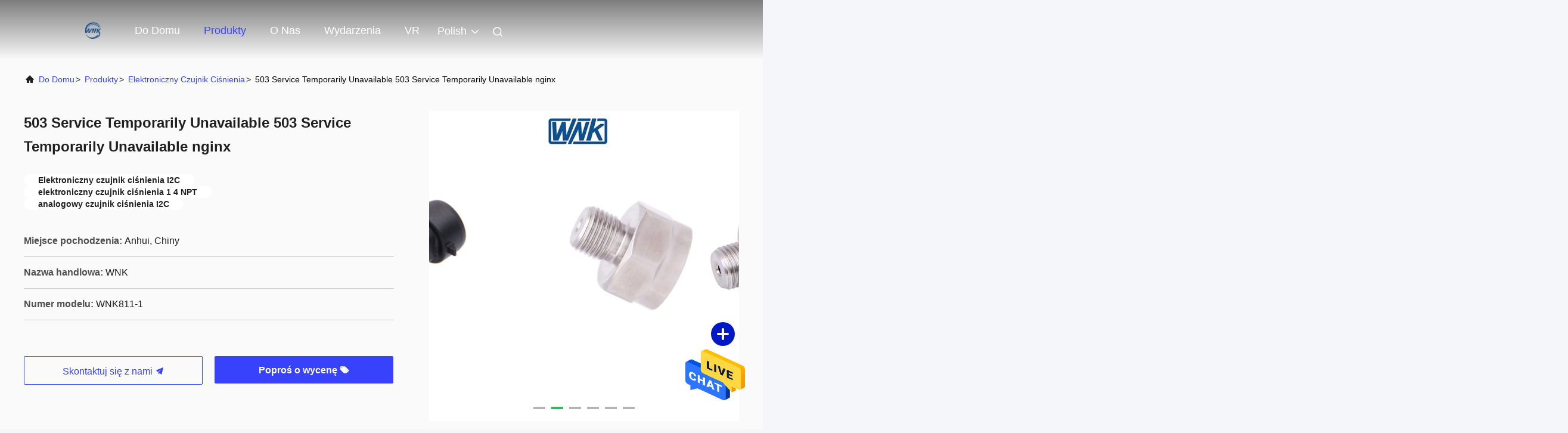

--- FILE ---
content_type: text/html
request_url: https://polish.wnksensors.com/sale-13925552-mini-analog-i2c-electronic-pressure-sensor-with-1-4-npt-quick-connection.html
body_size: 24122
content:

<!DOCTYPE html>
<html lang="pl">
<head>
	<meta charset="utf-8">
	<meta http-equiv="X-UA-Compatible" content="IE=edge">
	<meta name="viewport" content="width=device-width, initial-scale=1, maximum-scale=1, minimum-scale=1" />
    <title>503 Service Temporarily Unavailable

503 Service Temporarily Unavailable
nginx</title>
    <meta name="keywords" content="Elektroniczny czujnik ciśnienia I2C, elektroniczny czujnik ciśnienia 1 4 NPT, analogowy czujnik ciśnienia I2C, Elektroniczny czujnik ciśnienia" />
    <meta name="description" content="wysoka jakość 503 Service Temporarily Unavailable

503 Service Temporarily Unavailable
nginx z Chin, Wiodący rynek produktów w Chinach Elektroniczny czujnik ciśnienia I2C Produkt, ze ścisłą kontrolą jakości elektroniczny czujnik ciśnienia 1 4 NPT fabryki, wytwarzanie wysokiej jakości analogowy czujnik ciśnienia I2C produkty." />
     <link rel='preload'
					  href=/photo/wnksensors/sitetpl/style/commonV2.css?ver=1750992003 as='style'><link type='text/css' rel='stylesheet'
					  href=/photo/wnksensors/sitetpl/style/commonV2.css?ver=1750992003 media='all'><meta property="og:title" content="503 Service Temporarily Unavailable

503 Service Temporarily Unavailable
nginx" />
<meta property="og:description" content="wysoka jakość 503 Service Temporarily Unavailable

503 Service Temporarily Unavailable
nginx z Chin, Wiodący rynek produktów w Chinach Elektroniczny czujnik ciśnienia I2C Produkt, ze ścisłą kontrolą jakości elektroniczny czujnik ciśnienia 1 4 NPT fabryki, wytwarzanie wysokiej jakości analogowy czujnik ciśnienia I2C produkty." />
<meta property="og:type" content="product" />
<meta property="og:availability" content="instock" />
<meta property="og:site_name" content="Hefei WNK Smart Technology Co.,Ltd" />
<meta property="og:url" content="https://polish.wnksensors.com/sale-13925552-mini-analog-i2c-electronic-pressure-sensor-with-1-4-npt-quick-connection.html" />
<meta property="og:image" content="https://polish.wnksensors.com/photo/ps34272325-mini_analog_i2c_electronic_pressure_sensor_with_1_4_npt_quick_connection.jpg" />
<link rel="canonical" href="https://polish.wnksensors.com/sale-13925552-mini-analog-i2c-electronic-pressure-sensor-with-1-4-npt-quick-connection.html" />
<link rel="alternate" href="https://m.polish.wnksensors.com/sale-13925552-mini-analog-i2c-electronic-pressure-sensor-with-1-4-npt-quick-connection.html" media="only screen and (max-width: 640px)" />
<style type="text/css">
/*<![CDATA[*/
.consent__cookie {position: fixed;top: 0;left: 0;width: 100%;height: 0%;z-index: 100000;}.consent__cookie_bg {position: fixed;top: 0;left: 0;width: 100%;height: 100%;background: #000;opacity: .6;display: none }.consent__cookie_rel {position: fixed;bottom:0;left: 0;width: 100%;background: #fff;display: -webkit-box;display: -ms-flexbox;display: flex;flex-wrap: wrap;padding: 24px 80px;-webkit-box-sizing: border-box;box-sizing: border-box;-webkit-box-pack: justify;-ms-flex-pack: justify;justify-content: space-between;-webkit-transition: all ease-in-out .3s;transition: all ease-in-out .3s }.consent__close {position: absolute;top: 20px;right: 20px;cursor: pointer }.consent__close svg {fill: #777 }.consent__close:hover svg {fill: #000 }.consent__cookie_box {flex: 1;word-break: break-word;}.consent__warm {color: #777;font-size: 16px;margin-bottom: 12px;line-height: 19px }.consent__title {color: #333;font-size: 20px;font-weight: 600;margin-bottom: 12px;line-height: 23px }.consent__itxt {color: #333;font-size: 14px;margin-bottom: 12px;display: -webkit-box;display: -ms-flexbox;display: flex;-webkit-box-align: center;-ms-flex-align: center;align-items: center }.consent__itxt i {display: -webkit-inline-box;display: -ms-inline-flexbox;display: inline-flex;width: 28px;height: 28px;border-radius: 50%;background: #e0f9e9;margin-right: 8px;-webkit-box-align: center;-ms-flex-align: center;align-items: center;-webkit-box-pack: center;-ms-flex-pack: center;justify-content: center }.consent__itxt svg {fill: #3ca860 }.consent__txt {color: #a6a6a6;font-size: 14px;margin-bottom: 8px;line-height: 17px }.consent__btns {display: -webkit-box;display: -ms-flexbox;display: flex;-webkit-box-orient: vertical;-webkit-box-direction: normal;-ms-flex-direction: column;flex-direction: column;-webkit-box-pack: center;-ms-flex-pack: center;justify-content: center;flex-shrink: 0;}.consent__btn {width: 280px;height: 40px;line-height: 40px;text-align: center;background: #3ca860;color: #fff;border-radius: 4px;margin: 8px 0;-webkit-box-sizing: border-box;box-sizing: border-box;cursor: pointer;font-size:14px}.consent__btn:hover {background: #00823b }.consent__btn.empty {color: #3ca860;border: 1px solid #3ca860;background: #fff }.consent__btn.empty:hover {background: #3ca860;color: #fff }.open .consent__cookie_bg {display: block }.open .consent__cookie_rel {bottom: 0 }@media (max-width: 760px) {.consent__btns {width: 100%;align-items: center;}.consent__cookie_rel {padding: 20px 24px }}.consent__cookie.open {display: block;}.consent__cookie {display: none;}
/*]]>*/
</style>
<script type="text/javascript">
/*<![CDATA[*/
window.isvideotpl = 1;window.detailurl = '/sale-13925552-mini-analog-i2c-electronic-pressure-sensor-with-1-4-npt-quick-connection.html';
var isShowGuide=0;showGuideColor=0;var company_type = 0;var webim_domain = '';

var colorUrl = '';
var aisearch = 0;
var selfUrl = '';
window.playerReportUrl='/vod/view_count/report';
var query_string = ["Products","Detail"];
var g_tp = '';
var customtplcolor = 99708;
window.predomainsub = "";
/*]]>*/
</script>
</head>
<body>
<img src="/logo.gif" style="display:none" alt="logo"/>
    <div id="floatAd" style="z-index: 110000;position:absolute;right:30px;bottom:60px;height:79px;display: block;">
                                <a href="/webim/webim_tab.html" rel="nofollow" data-uid="71810" onclick= 'setwebimCookie(71810,13925552,0);' target="_blank">
            <img style="width: 80px;cursor: pointer;" alt='Wyślij wiadomość' src="/images/floatimage_chat.gif"/>
        </a>
                                </div>
<a style="display: none!important;" title="Hefei WNK Smart Technology Co.,Ltd" class="float-inquiry" href="/contactnow.html" onclick='setinquiryCookie("{\"showproduct\":1,\"pid\":\"13925552\",\"name\":\"503 Service Temporarily Unavailable\\r\\n\\r\\n503 Service Temporarily Unavailable\\r\\nnginx\",\"source_url\":\"\\/sale-13925552-mini-analog-i2c-electronic-pressure-sensor-with-1-4-npt-quick-connection.html\",\"picurl\":\"\\/photo\\/pd34272325-mini_analog_i2c_electronic_pressure_sensor_with_1_4_npt_quick_connection.jpg\",\"propertyDetail\":[[\"Gwarancja\",\"1 rok\"],[\"Indywidualne wsparcie\",\"OEM, ODM\"],[\"Mierzone media\",\"ciecz, gaz i para\"],[\"Sygna\\u0142y wyj\\u015bciowe\",\"4~20mA, 1-5V, 0-5V, 0-10V, 0,5V-4,5V, I2C\"]],\"company_name\":null,\"picurl_c\":\"\\/photo\\/pc34272325-mini_analog_i2c_electronic_pressure_sensor_with_1_4_npt_quick_connection.jpg\",\"price\":\"$10.00 - $35.00\\/Pieces\",\"username\":\"Wnksensor\",\"viewTime\":\"Ostatnie logowanie : 1 godzin 13 minuty temu\",\"subject\":\"Jaka jest cena CIF na Twoim 503 Service Temporarily Unavailable\\r\\n\\r\\n503 Service Temporarily Unavailable\\r\\nnginx\",\"countrycode\":\"\"}");'></a>
<script>
var originProductInfo = '';
var originProductInfo = {"showproduct":1,"pid":"13925552","name":"503 Service Temporarily Unavailable\r\n\r\n503 Service Temporarily Unavailable\r\nnginx","source_url":"\/sale-13925552-mini-analog-i2c-electronic-pressure-sensor-with-1-4-npt-quick-connection.html","picurl":"\/photo\/pd34272325-mini_analog_i2c_electronic_pressure_sensor_with_1_4_npt_quick_connection.jpg","propertyDetail":[["Gwarancja","1 rok"],["Indywidualne wsparcie","OEM, ODM"],["Mierzone media","ciecz, gaz i para"],["Sygna\u0142y wyj\u015bciowe","4~20mA, 1-5V, 0-5V, 0-10V, 0,5V-4,5V, I2C"]],"company_name":null,"picurl_c":"\/photo\/pc34272325-mini_analog_i2c_electronic_pressure_sensor_with_1_4_npt_quick_connection.jpg","price":"$10.00 - $35.00\/Pieces","username":"Wnksensor","viewTime":"Ostatnie logowanie : 7 godzin 13 minuty temu","subject":"Prosz\u0119 o wi\u0119cej informacji na temat Twojego 503 Service Temporarily Unavailable\r\n\r\n503 Service Temporarily Unavailable\r\nnginx","countrycode":""};
var save_url = "/contactsave.html";
var update_url = "/updateinquiry.html";
var productInfo = {};
var defaulProductInfo = {};
var myDate = new Date();
var curDate = myDate.getFullYear()+'-'+(parseInt(myDate.getMonth())+1)+'-'+myDate.getDate();
var message = '';
var default_pop = 1;
var leaveMessageDialog = document.getElementsByClassName('leave-message-dialog')[0]; // 获取弹层
var _$$ = function (dom) {
    return document.querySelectorAll(dom);
};
resInfo = originProductInfo;
resInfo['name'] = resInfo['name'] || '';
defaulProductInfo.pid = resInfo['pid'];
defaulProductInfo.productName = resInfo['name'] ?? '';
defaulProductInfo.productInfo = resInfo['propertyDetail'];
defaulProductInfo.productImg = resInfo['picurl_c'];
defaulProductInfo.subject = resInfo['subject'] ?? '';
defaulProductInfo.productImgAlt = resInfo['name'] ?? '';
var inquirypopup_tmp = 1;
var message = 'Drogi,'+'\r\n'+"Jestem zainteresowany"+' '+trim(resInfo['name'])+", czy możesz przesłać mi więcej szczegółów, takich jak typ, rozmiar, MOQ, materiał itp."+'\r\n'+"Dzięki!"+'\r\n'+"Czekam na Twoją odpowiedź.";
var message_1 = 'Drogi,'+'\r\n'+"Jestem zainteresowany"+' '+trim(resInfo['name'])+", czy możesz przesłać mi więcej szczegółów, takich jak typ, rozmiar, MOQ, materiał itp."+'\r\n'+"Dzięki!"+'\r\n'+"Czekam na Twoją odpowiedź.";
var message_2 = 'Cześć,'+'\r\n'+"Szukam"+' '+trim(resInfo['name'])+", proszę o przesłanie ceny, specyfikacji i zdjęcia."+'\r\n'+"Twoja szybka odpowiedź będzie bardzo mile widziana."+'\r\n'+"Zapraszam do kontaktu w celu uzyskania dalszych informacji."+'\r\n'+"Wielkie dzięki.";
var message_3 = 'Cześć,'+'\r\n'+trim(resInfo['name'])+' '+"spełnia moje oczekiwania."+'\r\n'+"Proszę podać najlepszą cenę i inne informacje o produkcie."+'\r\n'+"Zapraszam do kontaktu mailowego."+'\r\n'+"Wielkie dzięki.";

var message_4 = 'Drogi,'+'\r\n'+"Jaka jest cena FOB na Twoim"+' '+trim(resInfo['name'])+'?'+'\r\n'+"Jaka jest nazwa najbliższego portu?"+'\r\n'+"Proszę o odpowiedź jak najszybciej, byłoby lepiej, gdybyśmy udzielili dalszych informacji."+'\r\n'+"Pozdrowienia!";
var message_5 = 'Cześć,'+'\r\n'+"Jestem bardzo zainteresowany twoją"+' '+trim(resInfo['name'])+'.'+'\r\n'+"Proszę o przesłanie mi szczegółów produktu."+'\r\n'+"Czekam na Twoją szybką odpowiedź."+'\r\n'+"Zapraszam do kontaktu mailowego."+'\r\n'+"Pozdrowienia!";

var message_6 = 'Drogi,'+'\r\n'+"Podaj nam informacje o swoim"+' '+trim(resInfo['name'])+", takie jak rodzaj, rozmiar, materiał i oczywiście najlepsza cena."+'\r\n'+"Czekam na Twoją szybką odpowiedź."+'\r\n'+"Dziękuję Ci!";
var message_7 = 'Drogi,'+'\r\n'+"Czy możesz dostarczyć"+' '+trim(resInfo['name'])+" dla nas?"+'\r\n'+"Najpierw potrzebujemy cennika i niektórych szczegółów produktu."+'\r\n'+"Mam nadzieję, że otrzymam odpowiedź jak najszybciej i czekam na współpracę."+'\r\n'+"Dziękuję Ci bardzo.";
var message_8 = 'cześć,'+'\r\n'+"Szukam"+' '+trim(resInfo['name'])+", proszę o bardziej szczegółowe informacje o produkcie."+'\r\n'+"Czekam na odpowiedź."+'\r\n'+"Dziękuję Ci!";
var message_9 = 'Cześć,'+'\r\n'+"Twój"+' '+trim(resInfo['name'])+" bardzo dobrze spełnia moje wymagania."+'\r\n'+"Proszę o przesłanie ceny, specyfikacji i podobnego modelu będzie OK."+'\r\n'+"Zapraszam do rozmowy ze mną."+'\r\n'+"Dzięki!";
var message_10 = 'Drogi,'+'\r\n'+"Chcę dowiedzieć się więcej o szczegółach i wycenie"+' '+trim(resInfo['name'])+'.'+'\r\n'+"Nie wahaj się ze mną skontaktować."+'\r\n'+"Pozdrowienia!";

var r = getRandom(1,10);

defaulProductInfo.message = eval("message_"+r);
    defaulProductInfo.message = eval("message_"+r);
        var mytAjax = {

    post: function(url, data, fn) {
        var xhr = new XMLHttpRequest();
        xhr.open("POST", url, true);
        xhr.setRequestHeader("Content-Type", "application/x-www-form-urlencoded;charset=UTF-8");
        xhr.setRequestHeader("X-Requested-With", "XMLHttpRequest");
        xhr.setRequestHeader('Content-Type','text/plain;charset=UTF-8');
        xhr.onreadystatechange = function() {
            if(xhr.readyState == 4 && (xhr.status == 200 || xhr.status == 304)) {
                fn.call(this, xhr.responseText);
            }
        };
        xhr.send(data);
    },

    postform: function(url, data, fn) {
        var xhr = new XMLHttpRequest();
        xhr.open("POST", url, true);
        xhr.setRequestHeader("X-Requested-With", "XMLHttpRequest");
        xhr.onreadystatechange = function() {
            if(xhr.readyState == 4 && (xhr.status == 200 || xhr.status == 304)) {
                fn.call(this, xhr.responseText);
            }
        };
        xhr.send(data);
    }
};
/*window.onload = function(){
    leaveMessageDialog = document.getElementsByClassName('leave-message-dialog')[0];
    if (window.localStorage.recordDialogStatus=='undefined' || (window.localStorage.recordDialogStatus!='undefined' && window.localStorage.recordDialogStatus != curDate)) {
        setTimeout(function(){
            if(parseInt(inquirypopup_tmp%10) == 1){
                creatDialog(defaulProductInfo, 1);
            }
        }, 6000);
    }
};*/
function trim(str)
{
    str = str.replace(/(^\s*)/g,"");
    return str.replace(/(\s*$)/g,"");
};
function getRandom(m,n){
    var num = Math.floor(Math.random()*(m - n) + n);
    return num;
};
function strBtn(param) {

    var starattextarea = document.getElementById("textareamessage").value.length;
    var email = document.getElementById("startEmail").value;

    var default_tip = document.querySelectorAll(".watermark_container").length;
    if (20 < starattextarea && starattextarea < 3000) {
        if(default_tip>0){
            document.getElementById("textareamessage1").parentNode.parentNode.nextElementSibling.style.display = "none";
        }else{
            document.getElementById("textareamessage1").parentNode.nextElementSibling.style.display = "none";
        }

    } else {
        if(default_tip>0){
            document.getElementById("textareamessage1").parentNode.parentNode.nextElementSibling.style.display = "block";
        }else{
            document.getElementById("textareamessage1").parentNode.nextElementSibling.style.display = "block";
        }

        return;
    }

    // var re = /^([a-zA-Z0-9_-])+@([a-zA-Z0-9_-])+\.([a-zA-Z0-9_-])+/i;/*邮箱不区分大小写*/
    var re = /^[a-zA-Z0-9][\w-]*(\.?[\w-]+)*@[a-zA-Z0-9-]+(\.[a-zA-Z0-9]+)+$/i;
    if (!re.test(email)) {
        document.getElementById("startEmail").nextElementSibling.style.display = "block";
        return;
    } else {
        document.getElementById("startEmail").nextElementSibling.style.display = "none";
    }

    var subject = document.getElementById("pop_subject").value;
    var pid = document.getElementById("pop_pid").value;
    var message = document.getElementById("textareamessage").value;
    var sender_email = document.getElementById("startEmail").value;
    var tel = '';
    if (document.getElementById("tel0") != undefined && document.getElementById("tel0") != '')
        tel = document.getElementById("tel0").value;
    var form_serialize = '&tel='+tel;

    form_serialize = form_serialize.replace(/\+/g, "%2B");
    mytAjax.post(save_url,"pid="+pid+"&subject="+subject+"&email="+sender_email+"&message="+(message)+form_serialize,function(res){
        var mes = JSON.parse(res);
        if(mes.status == 200){
            var iid = mes.iid;
            document.getElementById("pop_iid").value = iid;
            document.getElementById("pop_uuid").value = mes.uuid;

            if(typeof gtag_report_conversion === "function"){
                gtag_report_conversion();//执行统计js代码
            }
            if(typeof fbq === "function"){
                fbq('track','Purchase');//执行统计js代码
            }
        }
    });
    for (var index = 0; index < document.querySelectorAll(".dialog-content-pql").length; index++) {
        document.querySelectorAll(".dialog-content-pql")[index].style.display = "none";
    };
    $('#idphonepql').val(tel);
    document.getElementById("dialog-content-pql-id").style.display = "block";
    ;
};
function twoBtnOk(param) {

    var selectgender = document.getElementById("Mr").innerHTML;
    var iid = document.getElementById("pop_iid").value;
    var sendername = document.getElementById("idnamepql").value;
    var senderphone = document.getElementById("idphonepql").value;
    var sendercname = document.getElementById("idcompanypql").value;
    var uuid = document.getElementById("pop_uuid").value;
    var gender = 2;
    if(selectgender == 'Mr.') gender = 0;
    if(selectgender == 'Mrs.') gender = 1;
    var pid = document.getElementById("pop_pid").value;
    var form_serialize = '';

        form_serialize = form_serialize.replace(/\+/g, "%2B");

    mytAjax.post(update_url,"iid="+iid+"&gender="+gender+"&uuid="+uuid+"&name="+(sendername)+"&tel="+(senderphone)+"&company="+(sendercname)+form_serialize,function(res){});

    for (var index = 0; index < document.querySelectorAll(".dialog-content-pql").length; index++) {
        document.querySelectorAll(".dialog-content-pql")[index].style.display = "none";
    };
    document.getElementById("dialog-content-pql-ok").style.display = "block";

};
function toCheckMust(name) {
    $('#'+name+'error').hide();
}
function handClidk(param) {
    var starattextarea = document.getElementById("textareamessage1").value.length;
    var email = document.getElementById("startEmail1").value;
    var default_tip = document.querySelectorAll(".watermark_container").length;
    if (20 < starattextarea && starattextarea < 3000) {
        if(default_tip>0){
            document.getElementById("textareamessage1").parentNode.parentNode.nextElementSibling.style.display = "none";
        }else{
            document.getElementById("textareamessage1").parentNode.nextElementSibling.style.display = "none";
        }

    } else {
        if(default_tip>0){
            document.getElementById("textareamessage1").parentNode.parentNode.nextElementSibling.style.display = "block";
        }else{
            document.getElementById("textareamessage1").parentNode.nextElementSibling.style.display = "block";
        }

        return;
    }

    // var re = /^([a-zA-Z0-9_-])+@([a-zA-Z0-9_-])+\.([a-zA-Z0-9_-])+/i;
    var re = /^[a-zA-Z0-9][\w-]*(\.?[\w-]+)*@[a-zA-Z0-9-]+(\.[a-zA-Z0-9]+)+$/i;
    if (!re.test(email)) {
        document.getElementById("startEmail1").nextElementSibling.style.display = "block";
        return;
    } else {
        document.getElementById("startEmail1").nextElementSibling.style.display = "none";
    }

    var subject = document.getElementById("pop_subject").value;
    var pid = document.getElementById("pop_pid").value;
    var message = document.getElementById("textareamessage1").value;
    var sender_email = document.getElementById("startEmail1").value;
    var form_serialize = tel = '';
    if (document.getElementById("tel1") != undefined && document.getElementById("tel1") != '')
        tel = document.getElementById("tel1").value;
        mytAjax.post(save_url,"email="+sender_email+"&tel="+tel+"&pid="+pid+"&message="+message+"&subject="+subject+form_serialize,function(res){

        var mes = JSON.parse(res);
        if(mes.status == 200){
            var iid = mes.iid;
            document.getElementById("pop_iid").value = iid;
            document.getElementById("pop_uuid").value = mes.uuid;
            if(typeof gtag_report_conversion === "function"){
                gtag_report_conversion();//执行统计js代码
            }
        }

    });
    for (var index = 0; index < document.querySelectorAll(".dialog-content-pql").length; index++) {
        document.querySelectorAll(".dialog-content-pql")[index].style.display = "none";
    };
    $('#idphonepql').val(tel);
    document.getElementById("dialog-content-pql-id").style.display = "block";

};
window.addEventListener('load', function () {
    $('.checkbox-wrap label').each(function(){
        if($(this).find('input').prop('checked')){
            $(this).addClass('on')
        }else {
            $(this).removeClass('on')
        }
    })
    $(document).on('click', '.checkbox-wrap label' , function(ev){
        if (ev.target.tagName.toUpperCase() != 'INPUT') {
            $(this).toggleClass('on')
        }
    })
})

function hand_video(pdata) {
    data = JSON.parse(pdata);
    productInfo.productName = data.productName;
    productInfo.productInfo = data.productInfo;
    productInfo.productImg = data.productImg;
    productInfo.subject = data.subject;

    var message = 'Drogi,'+'\r\n'+"Jestem zainteresowany"+' '+trim(data.productName)+", czy mógłbyś przesłać mi więcej informacji, takich jak rodzaj, rozmiar, ilość, materiał itp."+'\r\n'+"Dzięki!"+'\r\n'+"Czekam na Twoją odpowiedź.";

    var message = 'Drogi,'+'\r\n'+"Jestem zainteresowany"+' '+trim(data.productName)+", czy możesz przesłać mi więcej szczegółów, takich jak typ, rozmiar, MOQ, materiał itp."+'\r\n'+"Dzięki!"+'\r\n'+"Czekam na Twoją odpowiedź.";
    var message_1 = 'Drogi,'+'\r\n'+"Jestem zainteresowany"+' '+trim(data.productName)+", czy możesz przesłać mi więcej szczegółów, takich jak typ, rozmiar, MOQ, materiał itp."+'\r\n'+"Dzięki!"+'\r\n'+"Czekam na Twoją odpowiedź.";
    var message_2 = 'Cześć,'+'\r\n'+"Szukam"+' '+trim(data.productName)+", proszę o przesłanie ceny, specyfikacji i zdjęcia."+'\r\n'+"Twoja szybka odpowiedź będzie bardzo mile widziana."+'\r\n'+"Zapraszam do kontaktu w celu uzyskania dalszych informacji."+'\r\n'+"Wielkie dzięki.";
    var message_3 = 'Cześć,'+'\r\n'+trim(data.productName)+' '+"spełnia moje oczekiwania."+'\r\n'+"Proszę podać najlepszą cenę i inne informacje o produkcie."+'\r\n'+"Zapraszam do kontaktu mailowego."+'\r\n'+"Wielkie dzięki.";

    var message_4 = 'Drogi,'+'\r\n'+"Jaka jest cena FOB na Twoim"+' '+trim(data.productName)+'?'+'\r\n'+"Jaka jest nazwa najbliższego portu?"+'\r\n'+"Proszę o odpowiedź jak najszybciej, byłoby lepiej, gdybyśmy udzielili dalszych informacji."+'\r\n'+"Pozdrowienia!";
    var message_5 = 'Cześć,'+'\r\n'+"Jestem bardzo zainteresowany twoją"+' '+trim(data.productName)+'.'+'\r\n'+"Proszę o przesłanie mi szczegółów produktu."+'\r\n'+"Czekam na Twoją szybką odpowiedź."+'\r\n'+"Zapraszam do kontaktu mailowego."+'\r\n'+"Pozdrowienia!";

    var message_6 = 'Drogi,'+'\r\n'+"Podaj nam informacje o swoim"+' '+trim(data.productName)+", takie jak rodzaj, rozmiar, materiał i oczywiście najlepsza cena."+'\r\n'+"Czekam na Twoją szybką odpowiedź."+'\r\n'+"Dziękuję Ci!";
    var message_7 = 'Drogi,'+'\r\n'+"Czy możesz dostarczyć"+' '+trim(data.productName)+" dla nas?"+'\r\n'+"Najpierw potrzebujemy cennika i niektórych szczegółów produktu."+'\r\n'+"Mam nadzieję, że otrzymam odpowiedź jak najszybciej i czekam na współpracę."+'\r\n'+"Dziękuję Ci bardzo.";
    var message_8 = 'cześć,'+'\r\n'+"Szukam"+' '+trim(data.productName)+", proszę o bardziej szczegółowe informacje o produkcie."+'\r\n'+"Czekam na odpowiedź."+'\r\n'+"Dziękuję Ci!";
    var message_9 = 'Cześć,'+'\r\n'+"Twój"+' '+trim(data.productName)+" bardzo dobrze spełnia moje wymagania."+'\r\n'+"Proszę o przesłanie ceny, specyfikacji i podobnego modelu będzie OK."+'\r\n'+"Zapraszam do rozmowy ze mną."+'\r\n'+"Dzięki!";
    var message_10 = 'Drogi,'+'\r\n'+"Chcę dowiedzieć się więcej o szczegółach i wycenie"+' '+trim(data.productName)+'.'+'\r\n'+"Nie wahaj się ze mną skontaktować."+'\r\n'+"Pozdrowienia!";

    var r = getRandom(1,10);

    productInfo.message = eval("message_"+r);
            if(parseInt(inquirypopup_tmp/10) == 1){
        productInfo.message = "";
    }
    productInfo.pid = data.pid;
    creatDialog(productInfo, 2);
};

function handDialog(pdata) {
    data = JSON.parse(pdata);
    productInfo.productName = data.productName;
    productInfo.productInfo = data.productInfo;
    productInfo.productImg = data.productImg;
    productInfo.subject = data.subject;

    var message = 'Drogi,'+'\r\n'+"Jestem zainteresowany"+' '+trim(data.productName)+", czy mógłbyś przesłać mi więcej informacji, takich jak rodzaj, rozmiar, ilość, materiał itp."+'\r\n'+"Dzięki!"+'\r\n'+"Czekam na Twoją odpowiedź.";

    var message = 'Drogi,'+'\r\n'+"Jestem zainteresowany"+' '+trim(data.productName)+", czy możesz przesłać mi więcej szczegółów, takich jak typ, rozmiar, MOQ, materiał itp."+'\r\n'+"Dzięki!"+'\r\n'+"Czekam na Twoją odpowiedź.";
    var message_1 = 'Drogi,'+'\r\n'+"Jestem zainteresowany"+' '+trim(data.productName)+", czy możesz przesłać mi więcej szczegółów, takich jak typ, rozmiar, MOQ, materiał itp."+'\r\n'+"Dzięki!"+'\r\n'+"Czekam na Twoją odpowiedź.";
    var message_2 = 'Cześć,'+'\r\n'+"Szukam"+' '+trim(data.productName)+", proszę o przesłanie ceny, specyfikacji i zdjęcia."+'\r\n'+"Twoja szybka odpowiedź będzie bardzo mile widziana."+'\r\n'+"Zapraszam do kontaktu w celu uzyskania dalszych informacji."+'\r\n'+"Wielkie dzięki.";
    var message_3 = 'Cześć,'+'\r\n'+trim(data.productName)+' '+"spełnia moje oczekiwania."+'\r\n'+"Proszę podać najlepszą cenę i inne informacje o produkcie."+'\r\n'+"Zapraszam do kontaktu mailowego."+'\r\n'+"Wielkie dzięki.";

    var message_4 = 'Drogi,'+'\r\n'+"Jaka jest cena FOB na Twoim"+' '+trim(data.productName)+'?'+'\r\n'+"Jaka jest nazwa najbliższego portu?"+'\r\n'+"Proszę o odpowiedź jak najszybciej, byłoby lepiej, gdybyśmy udzielili dalszych informacji."+'\r\n'+"Pozdrowienia!";
    var message_5 = 'Cześć,'+'\r\n'+"Jestem bardzo zainteresowany twoją"+' '+trim(data.productName)+'.'+'\r\n'+"Proszę o przesłanie mi szczegółów produktu."+'\r\n'+"Czekam na Twoją szybką odpowiedź."+'\r\n'+"Zapraszam do kontaktu mailowego."+'\r\n'+"Pozdrowienia!";

    var message_6 = 'Drogi,'+'\r\n'+"Podaj nam informacje o swoim"+' '+trim(data.productName)+", takie jak rodzaj, rozmiar, materiał i oczywiście najlepsza cena."+'\r\n'+"Czekam na Twoją szybką odpowiedź."+'\r\n'+"Dziękuję Ci!";
    var message_7 = 'Drogi,'+'\r\n'+"Czy możesz dostarczyć"+' '+trim(data.productName)+" dla nas?"+'\r\n'+"Najpierw potrzebujemy cennika i niektórych szczegółów produktu."+'\r\n'+"Mam nadzieję, że otrzymam odpowiedź jak najszybciej i czekam na współpracę."+'\r\n'+"Dziękuję Ci bardzo.";
    var message_8 = 'cześć,'+'\r\n'+"Szukam"+' '+trim(data.productName)+", proszę o bardziej szczegółowe informacje o produkcie."+'\r\n'+"Czekam na odpowiedź."+'\r\n'+"Dziękuję Ci!";
    var message_9 = 'Cześć,'+'\r\n'+"Twój"+' '+trim(data.productName)+" bardzo dobrze spełnia moje wymagania."+'\r\n'+"Proszę o przesłanie ceny, specyfikacji i podobnego modelu będzie OK."+'\r\n'+"Zapraszam do rozmowy ze mną."+'\r\n'+"Dzięki!";
    var message_10 = 'Drogi,'+'\r\n'+"Chcę dowiedzieć się więcej o szczegółach i wycenie"+' '+trim(data.productName)+'.'+'\r\n'+"Nie wahaj się ze mną skontaktować."+'\r\n'+"Pozdrowienia!";

    var r = getRandom(1,10);
    productInfo.message = eval("message_"+r);
            if(parseInt(inquirypopup_tmp/10) == 1){
        productInfo.message = "";
    }
    productInfo.pid = data.pid;
    creatDialog(productInfo, 2);
};

function closepql(param) {

    leaveMessageDialog.style.display = 'none';
};

function closepql2(param) {

    for (var index = 0; index < document.querySelectorAll(".dialog-content-pql").length; index++) {
        document.querySelectorAll(".dialog-content-pql")[index].style.display = "none";
    };
    document.getElementById("dialog-content-pql-ok").style.display = "block";
};

function decodeHtmlEntities(str) {
    var tempElement = document.createElement('div');
    tempElement.innerHTML = str;
    return tempElement.textContent || tempElement.innerText || '';
}

function initProduct(productInfo,type){

    productInfo.productName = decodeHtmlEntities(productInfo.productName);
    productInfo.message = decodeHtmlEntities(productInfo.message);

    leaveMessageDialog = document.getElementsByClassName('leave-message-dialog')[0];
    leaveMessageDialog.style.display = "block";
    if(type == 3){
        var popinquiryemail = document.getElementById("popinquiryemail").value;
        _$$("#startEmail1")[0].value = popinquiryemail;
    }else{
        _$$("#startEmail1")[0].value = "";
    }
    _$$("#startEmail")[0].value = "";
    _$$("#idnamepql")[0].value = "";
    _$$("#idphonepql")[0].value = "";
    _$$("#idcompanypql")[0].value = "";

    _$$("#pop_pid")[0].value = productInfo.pid;
    _$$("#pop_subject")[0].value = productInfo.subject;
    
    if(parseInt(inquirypopup_tmp/10) == 1){
        productInfo.message = "";
    }

    _$$("#textareamessage1")[0].value = productInfo.message;
    _$$("#textareamessage")[0].value = productInfo.message;

    _$$("#dialog-content-pql-id .titlep")[0].innerHTML = productInfo.productName;
    _$$("#dialog-content-pql-id img")[0].setAttribute("src", productInfo.productImg);
    _$$("#dialog-content-pql-id img")[0].setAttribute("alt", productInfo.productImgAlt);

    _$$("#dialog-content-pql-id-hand img")[0].setAttribute("src", productInfo.productImg);
    _$$("#dialog-content-pql-id-hand img")[0].setAttribute("alt", productInfo.productImgAlt);
    _$$("#dialog-content-pql-id-hand .titlep")[0].innerHTML = productInfo.productName;

    if (productInfo.productInfo.length > 0) {
        var ul2, ul;
        ul = document.createElement("ul");
        for (var index = 0; index < productInfo.productInfo.length; index++) {
            var el = productInfo.productInfo[index];
            var li = document.createElement("li");
            var span1 = document.createElement("span");
            span1.innerHTML = el[0] + ":";
            var span2 = document.createElement("span");
            span2.innerHTML = el[1];
            li.appendChild(span1);
            li.appendChild(span2);
            ul.appendChild(li);

        }
        ul2 = ul.cloneNode(true);
        if (type === 1) {
            _$$("#dialog-content-pql-id .left")[0].replaceChild(ul, _$$("#dialog-content-pql-id .left ul")[0]);
        } else {
            _$$("#dialog-content-pql-id-hand .left")[0].replaceChild(ul2, _$$("#dialog-content-pql-id-hand .left ul")[0]);
            _$$("#dialog-content-pql-id .left")[0].replaceChild(ul, _$$("#dialog-content-pql-id .left ul")[0]);
        }
    };
    for (var index = 0; index < _$$("#dialog-content-pql-id .right ul li").length; index++) {
        _$$("#dialog-content-pql-id .right ul li")[index].addEventListener("click", function (params) {
            _$$("#dialog-content-pql-id .right #Mr")[0].innerHTML = this.innerHTML
        }, false)

    };

};
function closeInquiryCreateDialog() {
    document.getElementById("xuanpan_dialog_box_pql").style.display = "none";
};
function showInquiryCreateDialog() {
    document.getElementById("xuanpan_dialog_box_pql").style.display = "block";
};
function submitPopInquiry(){
    var message = document.getElementById("inquiry_message").value;
    var email = document.getElementById("inquiry_email").value;
    var subject = defaulProductInfo.subject;
    var pid = defaulProductInfo.pid;
    if (email === undefined) {
        showInquiryCreateDialog();
        document.getElementById("inquiry_email").style.border = "1px solid red";
        return false;
    };
    if (message === undefined) {
        showInquiryCreateDialog();
        document.getElementById("inquiry_message").style.border = "1px solid red";
        return false;
    };
    if (email.search(/^\w+((-\w+)|(\.\w+))*\@[A-Za-z0-9]+((\.|-)[A-Za-z0-9]+)*\.[A-Za-z0-9]+$/) == -1) {
        document.getElementById("inquiry_email").style.border= "1px solid red";
        showInquiryCreateDialog();
        return false;
    } else {
        document.getElementById("inquiry_email").style.border= "";
    };
    if (message.length < 20 || message.length >3000) {
        showInquiryCreateDialog();
        document.getElementById("inquiry_message").style.border = "1px solid red";
        return false;
    } else {
        document.getElementById("inquiry_message").style.border = "";
    };
    var tel = '';
    if (document.getElementById("tel") != undefined && document.getElementById("tel") != '')
        tel = document.getElementById("tel").value;

    mytAjax.post(save_url,"pid="+pid+"&subject="+subject+"&email="+email+"&message="+(message)+'&tel='+tel,function(res){
        var mes = JSON.parse(res);
        if(mes.status == 200){
            var iid = mes.iid;
            document.getElementById("pop_iid").value = iid;
            document.getElementById("pop_uuid").value = mes.uuid;

        }
    });
    initProduct(defaulProductInfo);
    for (var index = 0; index < document.querySelectorAll(".dialog-content-pql").length; index++) {
        document.querySelectorAll(".dialog-content-pql")[index].style.display = "none";
    };
    $('#idphonepql').val(tel);
    document.getElementById("dialog-content-pql-id").style.display = "block";

};

//带附件上传
function submitPopInquiryfile(email_id,message_id,check_sort,name_id,phone_id,company_id,attachments){

    if(typeof(check_sort) == 'undefined'){
        check_sort = 0;
    }
    var message = document.getElementById(message_id).value;
    var email = document.getElementById(email_id).value;
    var attachments = document.getElementById(attachments).value;
    if(typeof(name_id) !== 'undefined' && name_id != ""){
        var name  = document.getElementById(name_id).value;
    }
    if(typeof(phone_id) !== 'undefined' && phone_id != ""){
        var phone = document.getElementById(phone_id).value;
    }
    if(typeof(company_id) !== 'undefined' && company_id != ""){
        var company = document.getElementById(company_id).value;
    }
    var subject = defaulProductInfo.subject;
    var pid = defaulProductInfo.pid;

    if(check_sort == 0){
        if (email === undefined) {
            showInquiryCreateDialog();
            document.getElementById(email_id).style.border = "1px solid red";
            return false;
        };
        if (message === undefined) {
            showInquiryCreateDialog();
            document.getElementById(message_id).style.border = "1px solid red";
            return false;
        };

        if (email.search(/^\w+((-\w+)|(\.\w+))*\@[A-Za-z0-9]+((\.|-)[A-Za-z0-9]+)*\.[A-Za-z0-9]+$/) == -1) {
            document.getElementById(email_id).style.border= "1px solid red";
            showInquiryCreateDialog();
            return false;
        } else {
            document.getElementById(email_id).style.border= "";
        };
        if (message.length < 20 || message.length >3000) {
            showInquiryCreateDialog();
            document.getElementById(message_id).style.border = "1px solid red";
            return false;
        } else {
            document.getElementById(message_id).style.border = "";
        };
    }else{

        if (message === undefined) {
            showInquiryCreateDialog();
            document.getElementById(message_id).style.border = "1px solid red";
            return false;
        };

        if (email === undefined) {
            showInquiryCreateDialog();
            document.getElementById(email_id).style.border = "1px solid red";
            return false;
        };

        if (message.length < 20 || message.length >3000) {
            showInquiryCreateDialog();
            document.getElementById(message_id).style.border = "1px solid red";
            return false;
        } else {
            document.getElementById(message_id).style.border = "";
        };

        if (email.search(/^\w+((-\w+)|(\.\w+))*\@[A-Za-z0-9]+((\.|-)[A-Za-z0-9]+)*\.[A-Za-z0-9]+$/) == -1) {
            document.getElementById(email_id).style.border= "1px solid red";
            showInquiryCreateDialog();
            return false;
        } else {
            document.getElementById(email_id).style.border= "";
        };

    };

    mytAjax.post(save_url,"pid="+pid+"&subject="+subject+"&email="+email+"&message="+message+"&company="+company+"&attachments="+attachments,function(res){
        var mes = JSON.parse(res);
        if(mes.status == 200){
            var iid = mes.iid;
            document.getElementById("pop_iid").value = iid;
            document.getElementById("pop_uuid").value = mes.uuid;

            if(typeof gtag_report_conversion === "function"){
                gtag_report_conversion();//执行统计js代码
            }
            if(typeof fbq === "function"){
                fbq('track','Purchase');//执行统计js代码
            }
        }
    });
    initProduct(defaulProductInfo);

    if(name !== undefined && name != ""){
        _$$("#idnamepql")[0].value = name;
    }

    if(phone !== undefined && phone != ""){
        _$$("#idphonepql")[0].value = phone;
    }

    if(company !== undefined && company != ""){
        _$$("#idcompanypql")[0].value = company;
    }

    for (var index = 0; index < document.querySelectorAll(".dialog-content-pql").length; index++) {
        document.querySelectorAll(".dialog-content-pql")[index].style.display = "none";
    };
    document.getElementById("dialog-content-pql-id").style.display = "block";

};
function submitPopInquiryByParam(email_id,message_id,check_sort,name_id,phone_id,company_id){

    if(typeof(check_sort) == 'undefined'){
        check_sort = 0;
    }

    var senderphone = '';
    var message = document.getElementById(message_id).value;
    var email = document.getElementById(email_id).value;
    if(typeof(name_id) !== 'undefined' && name_id != ""){
        var name  = document.getElementById(name_id).value;
    }
    if(typeof(phone_id) !== 'undefined' && phone_id != ""){
        var phone = document.getElementById(phone_id).value;
        senderphone = phone;
    }
    if(typeof(company_id) !== 'undefined' && company_id != ""){
        var company = document.getElementById(company_id).value;
    }
    var subject = defaulProductInfo.subject;
    var pid = defaulProductInfo.pid;

    if(check_sort == 0){
        if (email === undefined) {
            showInquiryCreateDialog();
            document.getElementById(email_id).style.border = "1px solid red";
            return false;
        };
        if (message === undefined) {
            showInquiryCreateDialog();
            document.getElementById(message_id).style.border = "1px solid red";
            return false;
        };

        if (email.search(/^\w+((-\w+)|(\.\w+))*\@[A-Za-z0-9]+((\.|-)[A-Za-z0-9]+)*\.[A-Za-z0-9]+$/) == -1) {
            document.getElementById(email_id).style.border= "1px solid red";
            showInquiryCreateDialog();
            return false;
        } else {
            document.getElementById(email_id).style.border= "";
        };
        if (message.length < 20 || message.length >3000) {
            showInquiryCreateDialog();
            document.getElementById(message_id).style.border = "1px solid red";
            return false;
        } else {
            document.getElementById(message_id).style.border = "";
        };
    }else{

        if (message === undefined) {
            showInquiryCreateDialog();
            document.getElementById(message_id).style.border = "1px solid red";
            return false;
        };

        if (email === undefined) {
            showInquiryCreateDialog();
            document.getElementById(email_id).style.border = "1px solid red";
            return false;
        };

        if (message.length < 20 || message.length >3000) {
            showInquiryCreateDialog();
            document.getElementById(message_id).style.border = "1px solid red";
            return false;
        } else {
            document.getElementById(message_id).style.border = "";
        };

        if (email.search(/^\w+((-\w+)|(\.\w+))*\@[A-Za-z0-9]+((\.|-)[A-Za-z0-9]+)*\.[A-Za-z0-9]+$/) == -1) {
            document.getElementById(email_id).style.border= "1px solid red";
            showInquiryCreateDialog();
            return false;
        } else {
            document.getElementById(email_id).style.border= "";
        };

    };

    var productsku = "";
    if($("#product_sku").length > 0){
        productsku = $("#product_sku").html();
    }

    mytAjax.post(save_url,"tel="+senderphone+"&pid="+pid+"&subject="+subject+"&email="+email+"&message="+message+"&messagesku="+encodeURI(productsku),function(res){
        var mes = JSON.parse(res);
        if(mes.status == 200){
            var iid = mes.iid;
            document.getElementById("pop_iid").value = iid;
            document.getElementById("pop_uuid").value = mes.uuid;

            if(typeof gtag_report_conversion === "function"){
                gtag_report_conversion();//执行统计js代码
            }
            if(typeof fbq === "function"){
                fbq('track','Purchase');//执行统计js代码
            }
        }
    });
    initProduct(defaulProductInfo);

    if(name !== undefined && name != ""){
        _$$("#idnamepql")[0].value = name;
    }

    if(phone !== undefined && phone != ""){
        _$$("#idphonepql")[0].value = phone;
    }

    if(company !== undefined && company != ""){
        _$$("#idcompanypql")[0].value = company;
    }

    for (var index = 0; index < document.querySelectorAll(".dialog-content-pql").length; index++) {
        document.querySelectorAll(".dialog-content-pql")[index].style.display = "none";

    };
    document.getElementById("dialog-content-pql-id").style.display = "block";

};

function creat_videoDialog(productInfo, type) {

    if(type == 1){
        if(default_pop != 1){
            return false;
        }
        window.localStorage.recordDialogStatus = curDate;
    }else{
        default_pop = 0;
    }
    initProduct(productInfo, type);
    if (type === 1) {
        // 自动弹出
        for (var index = 0; index < document.querySelectorAll(".dialog-content-pql").length; index++) {

            document.querySelectorAll(".dialog-content-pql")[index].style.display = "none";
        };
        document.getElementById("dialog-content-pql").style.display = "block";
    } else {
        // 手动弹出
        for (var index = 0; index < document.querySelectorAll(".dialog-content-pql").length; index++) {
            document.querySelectorAll(".dialog-content-pql")[index].style.display = "none";
        };
        document.getElementById("dialog-content-pql-id-hand").style.display = "block";
    }
}

function creatDialog(productInfo, type) {

    if(type == 1){
        if(default_pop != 1){
            return false;
        }
        window.localStorage.recordDialogStatus = curDate;
    }else{
        default_pop = 0;
    }
    initProduct(productInfo, type);
    if (type === 1) {
        // 自动弹出
        for (var index = 0; index < document.querySelectorAll(".dialog-content-pql").length; index++) {

            document.querySelectorAll(".dialog-content-pql")[index].style.display = "none";
        };
        document.getElementById("dialog-content-pql").style.display = "block";
    } else {
        // 手动弹出
        for (var index = 0; index < document.querySelectorAll(".dialog-content-pql").length; index++) {
            document.querySelectorAll(".dialog-content-pql")[index].style.display = "none";
        };
        document.getElementById("dialog-content-pql-id-hand").style.display = "block";
    }
}

//带邮箱信息打开询盘框 emailtype=1表示带入邮箱
function openDialog(emailtype){
    var type = 2;//不带入邮箱，手动弹出
    if(emailtype == 1){
        var popinquiryemail = document.getElementById("popinquiryemail").value;
        // var re = /^([a-zA-Z0-9_-])+@([a-zA-Z0-9_-])+\.([a-zA-Z0-9_-])+/i;
        var re = /^[a-zA-Z0-9][\w-]*(\.?[\w-]+)*@[a-zA-Z0-9-]+(\.[a-zA-Z0-9]+)+$/i;
        if (!re.test(popinquiryemail)) {
            //前端提示样式;
            showInquiryCreateDialog();
            document.getElementById("popinquiryemail").style.border = "1px solid red";
            return false;
        } else {
            //前端提示样式;
        }
        var type = 3;
    }
    creatDialog(defaulProductInfo,type);
}

//上传附件
function inquiryUploadFile(){
    var fileObj = document.querySelector("#fileId").files[0];
    //构建表单数据
    var formData = new FormData();
    var filesize = fileObj.size;
    if(filesize > 10485760 || filesize == 0) {
        document.getElementById("filetips").style.display = "block";
        return false;
    }else {
        document.getElementById("filetips").style.display = "none";
    }
    formData.append('popinquiryfile', fileObj);
    document.getElementById("quotefileform").reset();
    var save_url = "/inquiryuploadfile.html";
    mytAjax.postform(save_url,formData,function(res){
        var mes = JSON.parse(res);
        if(mes.status == 200){
            document.getElementById("uploader-file-info").innerHTML = document.getElementById("uploader-file-info").innerHTML + "<span class=op>"+mes.attfile.name+"<a class=delatt id=att"+mes.attfile.id+" onclick=delatt("+mes.attfile.id+");>Delete</a></span>";
            var nowattachs = document.getElementById("attachments").value;
            if( nowattachs !== ""){
                var attachs = JSON.parse(nowattachs);
                attachs[mes.attfile.id] = mes.attfile;
            }else{
                var attachs = {};
                attachs[mes.attfile.id] = mes.attfile;
            }
            document.getElementById("attachments").value = JSON.stringify(attachs);
        }
    });
}
//附件删除
function delatt(attid)
{
    var nowattachs = document.getElementById("attachments").value;
    if( nowattachs !== ""){
        var attachs = JSON.parse(nowattachs);
        if(attachs[attid] == ""){
            return false;
        }
        var formData = new FormData();
        var delfile = attachs[attid]['filename'];
        var save_url = "/inquirydelfile.html";
        if(delfile != "") {
            formData.append('delfile', delfile);
            mytAjax.postform(save_url, formData, function (res) {
                if(res !== "") {
                    var mes = JSON.parse(res);
                    if (mes.status == 200) {
                        delete attachs[attid];
                        document.getElementById("attachments").value = JSON.stringify(attachs);
                        var s = document.getElementById("att"+attid);
                        s.parentNode.remove();
                    }
                }
            });
        }
    }else{
        return false;
    }
}

</script>
<div class="leave-message-dialog" style="display: none">
<style>
    .leave-message-dialog .close:before, .leave-message-dialog .close:after{
        content:initial;
    }
</style>
<div class="dialog-content-pql" id="dialog-content-pql" style="display: none">
    <span class="close" onclick="closepql()"><img src="/images/close.png" alt="close"></span>
    <div class="title">
        <p class="firstp-pql">Zostaw wiadomość</p>
        <p class="lastp-pql">Oddzwonimy wkrótce!</p>
    </div>
    <div class="form">
        <div class="textarea">
            <textarea style='font-family: robot;'  name="" id="textareamessage" cols="30" rows="10" style="margin-bottom:14px;width:100%"
                placeholder="Podaj szczegóły swojego zapytania."></textarea>
        </div>
        <p class="error-pql"> <span class="icon-pql"><img src="/images/error.png" alt="Hefei WNK Smart Technology Co.,Ltd"></span> Twoja wiadomość musi mieć od 20 do 3000 znaków!</p>
        <input id="startEmail" type="text" placeholder="Wprowadź swój email" onkeydown="if(event.keyCode === 13){ strBtn();}">
        <p class="error-pql"><span class="icon-pql"><img src="/images/error.png" alt="Hefei WNK Smart Technology Co.,Ltd"></span> Proszę sprawdzić email! </p>
                <div class="operations">
            <div class='btn' id="submitStart" type="submit" onclick="strBtn()">Zatwierdź</div>
        </div>
            </div>
</div>
<div class="dialog-content-pql dialog-content-pql-id" id="dialog-content-pql-id" style="display:none">
        <span class="close" onclick="closepql2()"><svg t="1648434466530" class="icon" viewBox="0 0 1024 1024" version="1.1" xmlns="http://www.w3.org/2000/svg" p-id="2198" width="16" height="16"><path d="M576 512l277.333333 277.333333-64 64-277.333333-277.333333L234.666667 853.333333 170.666667 789.333333l277.333333-277.333333L170.666667 234.666667 234.666667 170.666667l277.333333 277.333333L789.333333 170.666667 853.333333 234.666667 576 512z" fill="#444444" p-id="2199"></path></svg></span>
    <div class="left">
        <div class="img"><img></div>
        <p class="titlep"></p>
        <ul> </ul>
    </div>
    <div class="right">
                <p class="title">Więcej informacji ułatwia lepszą komunikację.</p>
                <div style="position: relative;">
            <div class="mr"> <span id="Mr">Pan.</span>
                <ul>
                    <li>Pan.</li>
                    <li>Pani.</li>
                </ul>
            </div>
            <input style="text-indent: 80px;" type="text" id="idnamepql" placeholder="Wpisz swoje imię">
        </div>
        <input type="text"  id="idphonepql"  placeholder="Numer telefonu">
        <input type="text" id="idcompanypql"  placeholder="firma" onkeydown="if(event.keyCode === 13){ twoBtnOk();}">
                <div class="btn form_new" id="twoBtnOk" onclick="twoBtnOk()">dobrze</div>
    </div>
</div>

<div class="dialog-content-pql dialog-content-pql-ok" id="dialog-content-pql-ok" style="display:none">
        <span class="close" onclick="closepql()"><svg t="1648434466530" class="icon" viewBox="0 0 1024 1024" version="1.1" xmlns="http://www.w3.org/2000/svg" p-id="2198" width="16" height="16"><path d="M576 512l277.333333 277.333333-64 64-277.333333-277.333333L234.666667 853.333333 170.666667 789.333333l277.333333-277.333333L170.666667 234.666667 234.666667 170.666667l277.333333 277.333333L789.333333 170.666667 853.333333 234.666667 576 512z" fill="#444444" p-id="2199"></path></svg></span>
    <div class="duihaook"></div>
        <p class="title">Przesłano pomyślnie!</p>
        <p class="p1" style="text-align: center; font-size: 18px; margin-top: 14px;">Oddzwonimy wkrótce!</p>
    <div class="btn" onclick="closepql()" id="endOk" style="margin: 0 auto;margin-top: 50px;">dobrze</div>
</div>
<div class="dialog-content-pql dialog-content-pql-id dialog-content-pql-id-hand" id="dialog-content-pql-id-hand"
    style="display:none">
     <input type="hidden" name="pop_pid" id="pop_pid" value="0">
     <input type="hidden" name="pop_subject" id="pop_subject" value="">
     <input type="hidden" name="pop_iid" id="pop_iid" value="0">
     <input type="hidden" name="pop_uuid" id="pop_uuid" value="0">
        <span class="close" onclick="closepql()"><svg t="1648434466530" class="icon" viewBox="0 0 1024 1024" version="1.1" xmlns="http://www.w3.org/2000/svg" p-id="2198" width="16" height="16"><path d="M576 512l277.333333 277.333333-64 64-277.333333-277.333333L234.666667 853.333333 170.666667 789.333333l277.333333-277.333333L170.666667 234.666667 234.666667 170.666667l277.333333 277.333333L789.333333 170.666667 853.333333 234.666667 576 512z" fill="#444444" p-id="2199"></path></svg></span>
    <div class="left">
        <div class="img"><img></div>
        <p class="titlep"></p>
        <ul> </ul>
    </div>
    <div class="right" style="float:right">
                <div class="title">
            <p class="firstp-pql">Zostaw wiadomość</p>
            <p class="lastp-pql">Oddzwonimy wkrótce!</p>
        </div>
                <div class="form">
            <div class="textarea">
                <textarea style='font-family: robot;' name="message" id="textareamessage1" cols="30" rows="10"
                    placeholder="Podaj szczegóły swojego zapytania."></textarea>
            </div>
            <p class="error-pql"> <span class="icon-pql"><img src="/images/error.png" alt="Hefei WNK Smart Technology Co.,Ltd"></span> Twoja wiadomość musi mieć od 20 do 3000 znaków!</p>

                            <input style="display:none" id="tel1" name="tel" type="text" oninput="value=value.replace(/[^0-9_+-]/g,'');" placeholder="Numer telefonu">
                        <input id='startEmail1' name='email' data-type='1' type='text'
                   placeholder="Wprowadź swój email"
                   onkeydown='if(event.keyCode === 13){ handClidk();}'>
            
            <p class='error-pql'><span class='icon-pql'>
                    <img src="/images/error.png" alt="Hefei WNK Smart Technology Co.,Ltd"></span> Proszę sprawdzić email!            </p>

            <div class="operations">
                <div class='btn' id="submitStart1" type="submit" onclick="handClidk()">Zatwierdź</div>
            </div>
        </div>
    </div>
</div>
</div>
<div id="xuanpan_dialog_box_pql" class="xuanpan_dialog_box_pql"
    style="display:none;background:rgba(0,0,0,.6);width:100%;height:100%;position: fixed;top:0;left:0;z-index: 999999;">
    <div class="box_pql"
      style="width:526px;height:206px;background:rgba(255,255,255,1);opacity:1;border-radius:4px;position: absolute;left: 50%;top: 50%;transform: translate(-50%,-50%);">
      <div onclick="closeInquiryCreateDialog()" class="close close_create_dialog"
        style="cursor: pointer;height:42px;width:40px;float:right;padding-top: 16px;"><span
          style="display: inline-block;width: 25px;height: 2px;background: rgb(114, 114, 114);transform: rotate(45deg); "><span
            style="display: block;width: 25px;height: 2px;background: rgb(114, 114, 114);transform: rotate(-90deg); "></span></span>
      </div>
      <div
        style="height: 72px; overflow: hidden; text-overflow: ellipsis; display:-webkit-box;-ebkit-line-clamp: 3;-ebkit-box-orient: vertical; margin-top: 58px; padding: 0 84px; font-size: 18px; color: rgba(51, 51, 51, 1); text-align: center; ">
        Proszę podać prawidłowy adres e-mail i szczegółowe wymagania (20-3000 znaków).</div>
      <div onclick="closeInquiryCreateDialog()" class="close_create_dialog"
        style="width: 139px; height: 36px; background: rgba(253, 119, 34, 1); border-radius: 4px; margin: 16px auto; color: rgba(255, 255, 255, 1); font-size: 18px; line-height: 36px; text-align: center;">
        dobrze</div>
    </div>
</div>
<style type="text/css">.vr-asidebox {position: fixed; bottom: 290px; left: 16px; width: 160px; height: 90px; background: #eee; overflow: hidden; border: 4px solid rgba(4, 120, 237, 0.24); box-shadow: 0px 8px 16px rgba(0, 0, 0, 0.08); border-radius: 8px; display: none; z-index: 1000; } .vr-small {position: fixed; bottom: 290px; left: 16px; width: 72px; height: 90px; background: url(/images/ctm_icon_vr.png) no-repeat center; background-size: 69.5px; overflow: hidden; display: none; cursor: pointer; z-index: 1000; display: block; text-decoration: none; } .vr-group {position: relative; } .vr-animate {width: 160px; height: 90px; background: #eee; position: relative; } .js-marquee {/*margin-right: 0!important;*/ } .vr-link {position: absolute; top: 0; left: 0; width: 100%; height: 100%; display: none; } .vr-mask {position: absolute; top: 0px; left: 0px; width: 100%; height: 100%; display: block; background: #000; opacity: 0.4; } .vr-jump {position: absolute; top: 0px; left: 0px; width: 100%; height: 100%; display: block; background: url(/images/ctm_icon_see.png) no-repeat center center; background-size: 34px; font-size: 0; } .vr-close {position: absolute; top: 50%; right: 0px; width: 16px; height: 20px; display: block; transform: translate(0, -50%); background: rgba(255, 255, 255, 0.6); border-radius: 4px 0px 0px 4px; cursor: pointer; } .vr-close i {position: absolute; top: 0px; left: 0px; width: 100%; height: 100%; display: block; background: url(/images/ctm_icon_left.png) no-repeat center center; background-size: 16px; } .vr-group:hover .vr-link {display: block; } .vr-logo {position: absolute; top: 4px; left: 4px; width: 50px; height: 14px; background: url(/images/ctm_icon_vrshow.png) no-repeat; background-size: 48px; }
</style>

<div data-head='head'>
<div class="qxkjg_header_p_001   ffy  ">
  <div class="header_p_99708">
    <div class="p_contant">
      <div class="p_logo image-all">
          <a href="/" title="Dom">
               <img
          src="/logo.gif" alt="Hefei WNK Smart Technology Co.,Ltd"
        />
          </a>
       
      </div>
      
            
            
            
            
      <div class="p_sub">
                                               
                <div class="p_item p_child_item">
            <a class="p_item  level1-a 
                                                                                                                                                                                                                                  "   href="/" title="Do domu">
                          Do domu
                        </a>
                        
              
                                 </div>
                                               
                <div class="p_item p_child_item">
            <a class="p_item  level1-a 
                      active1
          "   href="/products.html" title="Produkty">
                          Produkty
                        </a>
                        <div class="p_child">
              
                              <!-- 二级 -->
                <div class="p_child_item">
                    <a class="level2-a ecer-ellipsis active2" href=/supplier-447292-electronic-pressure-sensor title="jakość Elektroniczny czujnik ciśnienia fabryka"><span class="main-a">Elektroniczny czujnik ciśnienia</span>
                                        </a>
                                    </div>
                                <!-- 二级 -->
                <div class="p_child_item">
                    <a class="level2-a ecer-ellipsis " href=/supplier-447321-electronic-water-pressure-sensor title="jakość Elektroniczny czujnik ciśnienia wody fabryka"><span class="main-a">Elektroniczny czujnik ciśnienia wody</span>
                                        </a>
                                    </div>
                                <!-- 二级 -->
                <div class="p_child_item">
                    <a class="level2-a ecer-ellipsis " href=/supplier-447312-electronic-air-pressure-sensor title="jakość Elektroniczny czujnik ciśnienia powietrza fabryka"><span class="main-a">Elektroniczny czujnik ciśnienia powietrza</span>
                                        </a>
                                    </div>
                                <!-- 二级 -->
                <div class="p_child_item">
                    <a class="level2-a ecer-ellipsis " href=/supplier-447313-iot-pressure-sensor title="jakość Czujnik ciśnienia IOT fabryka"><span class="main-a">Czujnik ciśnienia IOT</span>
                                        </a>
                                    </div>
                                <!-- 二级 -->
                <div class="p_child_item">
                    <a class="level2-a ecer-ellipsis " href=/supplier-447314-hvac-pressure-sensor title="jakość Czujnik ciśnienia HVAC fabryka"><span class="main-a">Czujnik ciśnienia HVAC</span>
                                        </a>
                                    </div>
                                <!-- 二级 -->
                <div class="p_child_item">
                    <a class="level2-a ecer-ellipsis " href=/supplier-447317-miniature-pressure-sensors title="jakość Miniaturowe czujniki ciśnienia fabryka"><span class="main-a">Miniaturowe czujniki ciśnienia</span>
                                        </a>
                                    </div>
                                <!-- 二级 -->
                <div class="p_child_item">
                    <a class="level2-a ecer-ellipsis " href=/supplier-447294-water-level-transmitter title="jakość Przetwornik poziomu wody fabryka"><span class="main-a">Przetwornik poziomu wody</span>
                                        </a>
                                    </div>
                                <!-- 二级 -->
                <div class="p_child_item">
                    <a class="level2-a ecer-ellipsis " href=/supplier-447310-submersible-level-sensor title="jakość Czujnik poziomu zanurzeniowego fabryka"><span class="main-a">Czujnik poziomu zanurzeniowego</span>
                                        </a>
                                    </div>
                                <!-- 二级 -->
                <div class="p_child_item">
                    <a class="level2-a ecer-ellipsis " href=/supplier-447293-high-temperature-pressure-transmitter title="jakość przetwornik ciśnienia wysokiej temperatury temperature fabryka"><span class="main-a">przetwornik ciśnienia wysokiej temperatury temperature</span>
                                        </a>
                                    </div>
                                <!-- 二级 -->
                <div class="p_child_item">
                    <a class="level2-a ecer-ellipsis " href=/supplier-447299-intelligent-pressure-transmitter title="jakość Inteligentny przetwornik ciśnienia fabryka"><span class="main-a">Inteligentny przetwornik ciśnienia</span>
                                        </a>
                                    </div>
                                <!-- 二级 -->
                <div class="p_child_item">
                    <a class="level2-a ecer-ellipsis " href=/supplier-447304-differential-pressure-transmitter title="jakość Przekaźnik różnicy ciśnień fabryka"><span class="main-a">Przekaźnik różnicy ciśnień</span>
                                        </a>
                                    </div>
                                <!-- 二级 -->
                <div class="p_child_item">
                    <a class="level2-a ecer-ellipsis " href=/supplier-447300-smart-temperature-transmitter title="jakość inteligentny przetwornik temperatury fabryka"><span class="main-a">inteligentny przetwornik temperatury</span>
                                        </a>
                                    </div>
                                <!-- 二级 -->
                <div class="p_child_item">
                    <a class="level2-a ecer-ellipsis " href=/supplier-447301-flow-meter-sensor title="jakość Czujnik przepływomierza fabryka"><span class="main-a">Czujnik przepływomierza</span>
                                        </a>
                                    </div>
                                <!-- 二级 -->
                <div class="p_child_item">
                    <a class="level2-a ecer-ellipsis " href=/supplier-447302-digital-flow-meter title="jakość Cyfrowy miernik przepływu fabryka"><span class="main-a">Cyfrowy miernik przepływu</span>
                                        </a>
                                    </div>
                                <!-- 二级 -->
                <div class="p_child_item">
                    <a class="level2-a ecer-ellipsis " href=/supplier-447309-intelligent-pressure-switch title="jakość inteligentny przełącznik ciśnienia fabryka"><span class="main-a">inteligentny przełącznik ciśnienia</span>
                                        </a>
                                    </div>
                                <!-- 二级 -->
                <div class="p_child_item">
                    <a class="level2-a ecer-ellipsis " href=/supplier-447316-electronic-level-switches title="jakość Elektroniczne przełączniki poziomu fabryka"><span class="main-a">Elektroniczne przełączniki poziomu</span>
                                        </a>
                                    </div>
                            </div>
                        
              
                                 </div>
                                               
                <div class="p_item p_child_item">
            <a class="p_item  level1-a 
                                                                                                                                                                                                                                  "   href="/aboutus.html" title="O nas">
                          O nas
                        </a>
                        
              
                        <div class="p_child">
                                                                     
                                                                     
                                            <div class="p_child_item ">
                  <a class="" href="/aboutus.html" title="O nas">Profil przedsiębiorstwa</a>
                </div>
                                                       
                                                        <div class="p_child_item">
                <a class="" href="/factory.html" title="Wycieczka po fabryce">Wycieczka po fabryce</a>
              </div>
                                         
                                                                      <div class="p_child_item">
                <a class="level2-a " href="/quality.html" title="Kontrola jakości">Kontrola jakości</a>
              </div>
                           
                                                                     
                                                                     
                                                                     
                                                                     
                          </div>
                                 </div>
                                                                                                                                   
                                                       
                <div class="p_item p_child_item">
            <a class="p_item  level1-a 
                                                                                                                                                                                                                                  "   href="/news.html" title="Nowości">
                          Wydarzenia
                        </a>
                        
              
                                     <!-- 一级 -->
            <div class="p_child">
                                                                  
                                                                  
                                                                  
                                                                  
                                                                  
                                                                  
                                                                  
                                                   <div class="p_child_item">
                    <a class="level2-a " href="/news.html" title="Aktualności">Aktualności</a>
                  </div>
                                                   
                                                                       <div class="p_child_item">
                    <a class="level2-a " href="/cases.html" title="Przypadkach">Sprawy</a>
                  </div>
                                 
                          </div>
            <!-- 一级 -->
                  </div>
                                                                      <div class="p_item p_child_item">
              <!-- 一级 -->
              <a class=" p_item   level1-a" target="_blank"  href="https://vr.ecerimg.com/data/04/d6/pressuresensortransmitter/vr/index.html" title="VR">VR</a>
            </div>
                    <div class="p_item p_select p_child_item">
                      <div class="p_country " title="O nas">polish</div>
                      <span class="feitian ft-down1"></span>
                      <!-- 一级 -->
                      <div class="p_child">
                                                <div class="p_child_item en">
                          
                          <a href="https://www.wnksensors.com/sale-13925552-mini-analog-i2c-electronic-pressure-sensor-with-1-4-npt-quick-connection.html" title="english" class="home_langs">english</a>
                        </div>
                                                <div class="p_child_item fr">
                          
                          <a href="https://french.wnksensors.com/sale-13925552-mini-analog-i2c-electronic-pressure-sensor-with-1-4-npt-quick-connection.html" title="français" class="home_langs">français</a>
                        </div>
                                                <div class="p_child_item de">
                          
                          <a href="https://german.wnksensors.com/sale-13925552-mini-analog-i2c-electronic-pressure-sensor-with-1-4-npt-quick-connection.html" title="Deutsch" class="home_langs">Deutsch</a>
                        </div>
                                                <div class="p_child_item it">
                          
                          <a href="https://italian.wnksensors.com/sale-13925552-mini-analog-i2c-electronic-pressure-sensor-with-1-4-npt-quick-connection.html" title="Italiano" class="home_langs">Italiano</a>
                        </div>
                                                <div class="p_child_item ru">
                          
                          <a href="https://russian.wnksensors.com/sale-13925552-mini-analog-i2c-electronic-pressure-sensor-with-1-4-npt-quick-connection.html" title="Русский" class="home_langs">Русский</a>
                        </div>
                                                <div class="p_child_item es">
                          
                          <a href="https://spanish.wnksensors.com/sale-13925552-mini-analog-i2c-electronic-pressure-sensor-with-1-4-npt-quick-connection.html" title="Español" class="home_langs">Español</a>
                        </div>
                                                <div class="p_child_item pt">
                          
                          <a href="https://portuguese.wnksensors.com/sale-13925552-mini-analog-i2c-electronic-pressure-sensor-with-1-4-npt-quick-connection.html" title="português" class="home_langs">português</a>
                        </div>
                                                <div class="p_child_item nl">
                          
                          <a href="https://dutch.wnksensors.com/sale-13925552-mini-analog-i2c-electronic-pressure-sensor-with-1-4-npt-quick-connection.html" title="Nederlandse" class="home_langs">Nederlandse</a>
                        </div>
                                                <div class="p_child_item el">
                          
                          <a href="https://greek.wnksensors.com/sale-13925552-mini-analog-i2c-electronic-pressure-sensor-with-1-4-npt-quick-connection.html" title="ελληνικά" class="home_langs">ελληνικά</a>
                        </div>
                                                <div class="p_child_item ja">
                          
                          <a href="https://japanese.wnksensors.com/sale-13925552-mini-analog-i2c-electronic-pressure-sensor-with-1-4-npt-quick-connection.html" title="日本語" class="home_langs">日本語</a>
                        </div>
                                                <div class="p_child_item ko">
                          
                          <a href="https://korean.wnksensors.com/sale-13925552-mini-analog-i2c-electronic-pressure-sensor-with-1-4-npt-quick-connection.html" title="한국" class="home_langs">한국</a>
                        </div>
                                                <div class="p_child_item ar">
                          
                          <a href="https://arabic.wnksensors.com/sale-13925552-mini-analog-i2c-electronic-pressure-sensor-with-1-4-npt-quick-connection.html" title="العربية" class="home_langs">العربية</a>
                        </div>
                                                <div class="p_child_item hi">
                          
                          <a href="https://hindi.wnksensors.com/sale-13925552-mini-analog-i2c-electronic-pressure-sensor-with-1-4-npt-quick-connection.html" title="हिन्दी" class="home_langs">हिन्दी</a>
                        </div>
                                                <div class="p_child_item tr">
                          
                          <a href="https://turkish.wnksensors.com/sale-13925552-mini-analog-i2c-electronic-pressure-sensor-with-1-4-npt-quick-connection.html" title="Türkçe" class="home_langs">Türkçe</a>
                        </div>
                                                <div class="p_child_item id">
                          
                          <a href="https://indonesian.wnksensors.com/sale-13925552-mini-analog-i2c-electronic-pressure-sensor-with-1-4-npt-quick-connection.html" title="indonesia" class="home_langs">indonesia</a>
                        </div>
                                                <div class="p_child_item vi">
                          
                          <a href="https://vietnamese.wnksensors.com/sale-13925552-mini-analog-i2c-electronic-pressure-sensor-with-1-4-npt-quick-connection.html" title="tiếng Việt" class="home_langs">tiếng Việt</a>
                        </div>
                                                <div class="p_child_item th">
                          
                          <a href="https://thai.wnksensors.com/sale-13925552-mini-analog-i2c-electronic-pressure-sensor-with-1-4-npt-quick-connection.html" title="ไทย" class="home_langs">ไทย</a>
                        </div>
                                                <div class="p_child_item bn">
                          
                          <a href="https://bengali.wnksensors.com/sale-13925552-mini-analog-i2c-electronic-pressure-sensor-with-1-4-npt-quick-connection.html" title="বাংলা" class="home_langs">বাংলা</a>
                        </div>
                                                <div class="p_child_item fa">
                          
                          <a href="https://persian.wnksensors.com/sale-13925552-mini-analog-i2c-electronic-pressure-sensor-with-1-4-npt-quick-connection.html" title="فارسی" class="home_langs">فارسی</a>
                        </div>
                                                <div class="p_child_item pl">
                          
                          <a href="https://polish.wnksensors.com/sale-13925552-mini-analog-i2c-electronic-pressure-sensor-with-1-4-npt-quick-connection.html" title="polski" class="home_langs">polski</a>
                        </div>
                                              </div>
                      <!-- 一级 -->
                    </div>
          <div class="p_item p_serch">
                      <span class="feitian ft-search1"></span>
                    </div>
          <form method="POST" onsubmit="return jsWidgetSearch(this,'');">
                  <div class="p_search_input">
                      <span class="feitian ft-close2"></span>
                      <input onchange="(e)=>{ e.stopPropagation();}"  type="text" name="keyword" placeholder="Wyszukiwanie" />
                      <button style="background: transparent;outline: none; border: none;" type="submit"> <span class="feitian ft-search1"></span></button>
                  </div>
                  </form>
        </div>
    </div>
  </div>
</div></div>
<div data-main='main'>
<didv class="detail_pp_99708">
  <div class="p_bg">
    <!-- 面包屑 -->
    <div class="ecer-main-w crumbs_99708 ecer-flex">
      <span class="feitian ft-home" alt="Dom"></span>
      <a href="/" title="Dom">Do domu</a>
      <span class="icon">></span>
      <a href="/products.html" title="produkty">produkty</a>
      <span class="icon">></span>
      <a href="/supplier-447292-electronic-pressure-sensor" title="Elektroniczny czujnik ciśnienia">Elektroniczny czujnik ciśnienia</a>
      <span class="icon">></span>
      <div>503 Service Temporarily Unavailable

503 Service Temporarily Unavailable
nginx</div>
    </div>

    <div class="p_product_main ecer-flex ecer-main-w">
      <div class="p_left">
        <h1 class="p_title">
          503 Service Temporarily Unavailable

503 Service Temporarily Unavailable
nginx
        </h1>

        <div class="ecer-flex ecer-flex-wrap p_tag_high">
                    <h2>Elektroniczny czujnik ciśnienia I2C</h2>
                    <h2>elektroniczny czujnik ciśnienia 1 4 NPT</h2>
                    <h2>analogowy czujnik ciśnienia I2C</h2>
          
        </div>
                <div class="p_i">
          <p class="p_name">Miejsce pochodzenia:</p>
          <p class="p_attribute">Anhui, Chiny</p>
        </div>
                <div class="p_i">
          <p class="p_name">Nazwa handlowa:</p>
          <p class="p_attribute">WNK</p>
        </div>
                <div class="p_i">
          <p class="p_name">Numer modelu:</p>
          <p class="p_attribute">WNK811-1</p>
        </div>
                
        
        <div class="ecer-flex" style="margin-top:60px;">
            <div class="p_c_btn p_c_btn1">
              <div  onclick='handDialog("{\"pid\":\"13925552\",\"productName\":\"503 Service Temporarily Unavailable\\r\\n\\r\\n503 Service Temporarily Unavailable\\r\\nnginx\",\"productInfo\":[[\"Gwarancja\",\"1 rok\"],[\"Indywidualne wsparcie\",\"OEM, ODM\"],[\"Mierzone media\",\"ciecz, gaz i para\"],[\"Sygna\\u0142y wyj\\u015bciowe\",\"4~20mA, 1-5V, 0-5V, 0-10V, 0,5V-4,5V, I2C\"]],\"subject\":\"Prosz\\u0119 o wi\\u0119cej informacji na temat Twojego 503 Service Temporarily Unavailable\\r\\n\\r\\n503 Service Temporarily Unavailable\\r\\nnginx\",\"productImg\":\"\\/photo\\/pc34272325-mini_analog_i2c_electronic_pressure_sensor_with_1_4_npt_quick_connection.jpg\"}");'>
               Skontaktuj się z nami
               <i class="feitian ft-sent2"></i>
              </div>
          </div>
          <div class="p_c_btn">
          <div  onclick='handDialog("{\"pid\":\"13925552\",\"productName\":\"503 Service Temporarily Unavailable\\r\\n\\r\\n503 Service Temporarily Unavailable\\r\\nnginx\",\"productInfo\":[[\"Gwarancja\",\"1 rok\"],[\"Indywidualne wsparcie\",\"OEM, ODM\"],[\"Mierzone media\",\"ciecz, gaz i para\"],[\"Sygna\\u0142y wyj\\u015bciowe\",\"4~20mA, 1-5V, 0-5V, 0-10V, 0,5V-4,5V, I2C\"]],\"subject\":\"Prosz\\u0119 o wi\\u0119cej informacji na temat Twojego 503 Service Temporarily Unavailable\\r\\n\\r\\n503 Service Temporarily Unavailable\\r\\nnginx\",\"productImg\":\"\\/photo\\/pc34272325-mini_analog_i2c_electronic_pressure_sensor_with_1_4_npt_quick_connection.jpg\"}");'>Poproś o wycenę <i class="feitian ft-discount2"></i></div>
          </div>
        </div>
      </div>

      
      <div class="p_right">
        <div class="p_slider_box">
                              <a class="item image-all" target="_black" href="/photo/pl34272325-mini_analog_i2c_electronic_pressure_sensor_with_1_4_npt_quick_connection.jpg">
            <img class="lazyi item-img" src="/photo/pl34272325-mini_analog_i2c_electronic_pressure_sensor_with_1_4_npt_quick_connection.jpg" alt="503 Service Temporarily Unavailable

503 Service Temporarily Unavailable
nginx" />
          </a>
                    <a class="item image-all" target="_black" href="/photo/pl34272326-mini_analog_i2c_electronic_pressure_sensor_with_1_4_npt_quick_connection.jpg">
            <img class="lazyi item-img" src="/photo/pl34272326-mini_analog_i2c_electronic_pressure_sensor_with_1_4_npt_quick_connection.jpg" alt="503 Service Temporarily Unavailable

503 Service Temporarily Unavailable
nginx" />
          </a>
                    <a class="item image-all" target="_black" href="/photo/pl34272328-mini_analog_i2c_electronic_pressure_sensor_with_1_4_npt_quick_connection.jpg">
            <img class="lazyi item-img" src="/photo/pl34272328-mini_analog_i2c_electronic_pressure_sensor_with_1_4_npt_quick_connection.jpg" alt="503 Service Temporarily Unavailable

503 Service Temporarily Unavailable
nginx" />
          </a>
                    <a class="item image-all" target="_black" href="/photo/pl34272329-mini_analog_i2c_electronic_pressure_sensor_with_1_4_npt_quick_connection.jpg">
            <img class="lazyi item-img" src="/photo/pl34272329-mini_analog_i2c_electronic_pressure_sensor_with_1_4_npt_quick_connection.jpg" alt="503 Service Temporarily Unavailable

503 Service Temporarily Unavailable
nginx" />
          </a>
                    <a class="item image-all" target="_black" href="/photo/pl34272330-mini_analog_i2c_electronic_pressure_sensor_with_1_4_npt_quick_connection.jpg">
            <img class="lazyi item-img" src="/photo/pl34272330-mini_analog_i2c_electronic_pressure_sensor_with_1_4_npt_quick_connection.jpg" alt="503 Service Temporarily Unavailable

503 Service Temporarily Unavailable
nginx" />
          </a>
                    <a class="item image-all" target="_black" href="/photo/pl34272331-mini_analog_i2c_electronic_pressure_sensor_with_1_4_npt_quick_connection.jpg">
            <img class="lazyi item-img" src="/photo/pl34272331-mini_analog_i2c_electronic_pressure_sensor_with_1_4_npt_quick_connection.jpg" alt="503 Service Temporarily Unavailable

503 Service Temporarily Unavailable
nginx" />
          </a>
          

        </div>
        <div class="p_hd">
                              <span></span>
                    <span></span>
                    <span></span>
                    <span></span>
                    <span></span>
                    <span></span>
                  </div>
        <div class="prev check">
          <span class="feitian ft-previous1"></span>
        </div>
        <div class="next check">
          <span class="feitian ft-next1"></span>
        </div>
      </div>


    </div>

    <div class="ecer-main-w p_title_detail">Szczegóły produktu</div>
    <div class="ecer-main-w">
      <div class="p_detail_info_item  ecer-flex ecer-flex-wrap">
                        <div class="item ecer-flex">
          <div class="itemTitle">Gwarancja:</div>
          <div class="itemValue">1 rok</div>
        </div>
                                <div class="item ecer-flex">
          <div class="itemTitle">Indywidualne wsparcie:</div>
          <div class="itemValue">OEM, ODM</div>
        </div>
                                <div class="item ecer-flex">
          <div class="itemTitle">Mierzone media:</div>
          <div class="itemValue">ciecz, gaz i para</div>
        </div>
                                <div class="item ecer-flex">
          <div class="itemTitle">Sygnały wyjściowe:</div>
          <div class="itemValue">4~20mA, 1-5V, 0-5V, 0-10V, 0,5V-4,5V, I2C</div>
        </div>
                                <div class="item ecer-flex">
          <div class="itemTitle">Precyzja:</div>
          <div class="itemValue">0,2% FS, 0,5% FS</div>
        </div>
                                <div class="item ecer-flex">
          <div class="itemTitle">Zakres ciśnienia:</div>
          <div class="itemValue">-100kPa~0, 0-10kPa, 100kPa, 1MPa, 5MPa, 10MPa, 20MKPa, 50MPa</div>
        </div>
                                <div class="item ecer-flex">
          <div class="itemTitle">Klasa ochrony:</div>
          <div class="itemValue">IP65</div>
        </div>
                                <div class="item ecer-flex">
          <div class="itemTitle">Materiał obudowy:</div>
          <div class="itemValue">304SST</div>
        </div>
                                <div class="item ecer-flex">
          <div class="itemTitle">Zasilacz:</div>
          <div class="itemValue">24VDC / 12VDC / 5VDC / 3,3V</div>
        </div>
                                <div class="item ecer-flex">
          <div class="itemTitle">Połączenie elektryczne:</div>
          <div class="itemValue">Wyjście kablowe, złącze</div>
        </div>
                                <div class="item ecer-flex">
          <div class="itemTitle">Port:</div>
          <div class="itemValue">Port w Szanghaju</div>
        </div>
                                                                                                                                                                                                                                        <div class="item ecer-flex onedetailone_box">
          <div class="itemTitle">Podkreślić:</div>
          <div class="itemValue"><h2 style='display: inline-block;font-weight: bold;font-size: 14px;'>Elektroniczny czujnik ciśnienia I2C</h2>, <h2 style='display: inline-block;font-weight: bold;font-size: 14px;'>elektroniczny czujnik ciśnienia 1 4 NPT</h2>, <h2 style='display: inline-block;font-weight: bold;font-size: 14px;'>analogowy czujnik ciśnienia I2C</h2></div>
        </div>
                      </div>
    </div>
    <div class="ecer-main-w p_title_detail">Warunki płatności i wysyłki</div>

    <div class="ecer-main-w">
      <div class="p_detail_info_item  ecer-flex ecer-flex-wrap">
                <div class="item ecer-flex">
          <div class="itemTitle">Cena</div>
          <div class="itemValue">$10.00 - $35.00/Pieces</div>
        </div>
                <div class="item ecer-flex">
          <div class="itemTitle">Szczegóły pakowania</div>
          <div class="itemValue">każdy produkt w jednym wewnętrznym papierowym pudełku z ochroną</div>
        </div>
                <div class="item ecer-flex">
          <div class="itemTitle">Możliwość Supply</div>
          <div class="itemValue">2000 zestawów/zestawów na tydzień</div>
        </div>
              </div>
    </div>
  </div>

  <div class="p_detail_main ecer-flex ecer-main-w">
    <div class="p_left">
      <div class="p_l_title">Produkty pokrewne</div>

      
                  <div class="p_pro_slider">
        <div class="p_pro_box">
          
                    
                              <div class="p_pro_item ">
            <div class="p_img">
              <a href="/sale-13925125-digital-blood-pressure-monitoring-pressure-sensor-for-medical-blood-pressure-transmitter.html" class="image-all" title="Dobra cena. Cyfrowy czujnik ciśnienia krwi do monitorowania ciśnienia krwi w medycznym przetworniku ciśnienia krwi w sieci">
                <img class="lazyi product_img w-100" data-original="/photo/pt34269724-cyfrowy_czujnik_ci_nienia_krwi_do_monitorowania_ci_nienia_krwi_w_medycznym_przetworniku_ci_nienia_krwi.jpg" src="/images/load_icon.gif" alt="Dobra cena. Cyfrowy czujnik ciśnienia krwi do monitorowania ciśnienia krwi w medycznym przetworniku ciśnienia krwi w sieci">
              </a>
              
            </div>
            <h2 class="p_pro_title ecer-ellipsis-n">
              <a href="/sale-13925125-digital-blood-pressure-monitoring-pressure-sensor-for-medical-blood-pressure-transmitter.html" title="Dobra cena. Cyfrowy czujnik ciśnienia krwi do monitorowania ciśnienia krwi w medycznym przetworniku ciśnienia krwi w sieci"> Cyfrowy czujnik ciśnienia krwi do monitorowania ciśnienia krwi w medycznym przetworniku ciśnienia krwi </a>
            </h2>
            
            <div onclick='handDialog("{\"pid\":\"13925125\",\"productName\":\"Cyfrowy czujnik ci\\u015bnienia krwi do monitorowania ci\\u015bnienia krwi w medycznym przetworniku ci\\u015bnienia krwi\",\"productInfo\":[[\"Gwarancja\",\"1 rok\"],[\"Indywidualne wsparcie\",\"OEM, ODM\"],[\"Zakres ci\\u015bnienia\",\"-100 kPa ~ 0 kPa ... 1000 kPa\"],[\"Sygna\\u0142 wyj\\u015bciowy\",\"I2C\"]],\"subject\":\"Czy mo\\u017cesz dostarczy\\u0107 nam Cyfrowy czujnik ci\\u015bnienia krwi do monitorowania ci\\u015bnienia krwi w medycznym przetworniku ci\\u015bnienia krwi\",\"productImg\":\"\\/photo\\/pc34269724-digital_blood_pressure_monitoring_pressure_sensor_for_medical_blood_pressure_transmitter.jpg\"}");' class="p_pto_btn"><span>Najlepszą cenę</span></div>
          </div>
          
                              <div class="p_pro_item ">
            <div class="p_img">
              <a href="/sale-13903232-4-20ma-0-5-4-5v-diffused-silicon-pressure-sensor-with-digital-display.html" class="image-all" title="Dobra cena. 4-20mA 0,5-4,5V rozproszony czujnik ciśnienia krzemu z wyświetlaczem cyfrowym w sieci">
                <img class="lazyi product_img w-100" data-original="/photo/pt34161235-4_20ma_0_5_4_5v_rozproszony_czujnik_ci_nienia_krzemu_z_wy_wietlaczem_cyfrowym.jpg" src="/images/load_icon.gif" alt="Dobra cena. 4-20mA 0,5-4,5V rozproszony czujnik ciśnienia krzemu z wyświetlaczem cyfrowym w sieci">
              </a>
              
            </div>
            <h2 class="p_pro_title ecer-ellipsis-n">
              <a href="/sale-13903232-4-20ma-0-5-4-5v-diffused-silicon-pressure-sensor-with-digital-display.html" title="Dobra cena. 4-20mA 0,5-4,5V rozproszony czujnik ciśnienia krzemu z wyświetlaczem cyfrowym w sieci"> 4-20mA 0,5-4,5V rozproszony czujnik ciśnienia krzemu z wyświetlaczem cyfrowym </a>
            </h2>
            
            <div onclick='handDialog("{\"pid\":\"13903232\",\"productName\":\"4-20mA 0,5-4,5V rozproszony czujnik ci\\u015bnienia krzemu z wy\\u015bwietlaczem cyfrowym\",\"productInfo\":[[\"Z\\u0142\\u0105cze elektryczne\",\"DIN 43650\"],[\"Sygna\\u0142 wyj\\u015bciowy\",\"4-20mA\\/0,5-4,5V\"],[\"Temperatura\",\"-40-85C\"],[\"Typ czujnika\",\"Rozproszony Krzem\"]],\"subject\":\"Prosz\\u0119 o wi\\u0119cej informacji na temat Twojego 4-20mA 0,5-4,5V rozproszony czujnik ci\\u015bnienia krzemu z wy\\u015bwietlaczem cyfrowym\",\"productImg\":\"\\/photo\\/pc34161235-4_20ma_0_5_4_5v_diffused_silicon_pressure_sensor_with_digital_display.jpg\"}");' class="p_pto_btn"><span>Najlepszą cenę</span></div>
          </div>
          
                              <div class="p_pro_item ">
            <div class="p_img">
              <a href="/sale-13903205-china-pressure-sensor-diffused-silicon-liquid-pressure-sensor.html" class="image-all" title="Dobra cena. Chiny Czujnik ciśnienia Rozproszony krzemowy czujnik ciśnienia cieczy w sieci">
                <img class="lazyi product_img w-100" data-original="/photo/pt34161052-chiny_czujnik_ci_nienia_rozproszony_krzemowy_czujnik_ci_nienia_cieczy.jpg" src="/images/load_icon.gif" alt="Dobra cena. Chiny Czujnik ciśnienia Rozproszony krzemowy czujnik ciśnienia cieczy w sieci">
              </a>
              
            </div>
            <h2 class="p_pro_title ecer-ellipsis-n">
              <a href="/sale-13903205-china-pressure-sensor-diffused-silicon-liquid-pressure-sensor.html" title="Dobra cena. Chiny Czujnik ciśnienia Rozproszony krzemowy czujnik ciśnienia cieczy w sieci"> Chiny Czujnik ciśnienia Rozproszony krzemowy czujnik ciśnienia cieczy </a>
            </h2>
            
            <div onclick='handDialog("{\"pid\":\"13903205\",\"productName\":\"Chiny Czujnik ci\\u015bnienia Rozproszony krzemowy czujnik ci\\u015bnienia cieczy\",\"productInfo\":[[\"Z\\u0142\\u0105cze elektryczne\",\"DIN 43650\"],[\"Sygna\\u0142 wyj\\u015bciowy\",\"4-20mA\\/0,5-4,5V\"],[\"Temperatura\",\"-40-85C\"],[\"Typ czujnika\",\"Rozproszony Krzem\"]],\"subject\":\"Jaki jest czas dostawy na Chiny Czujnik ci\\u015bnienia Rozproszony krzemowy czujnik ci\\u015bnienia cieczy\",\"productImg\":\"\\/photo\\/pc34161052-china_pressure_sensor_diffused_silicon_liquid_pressure_sensor.jpg\"}");' class="p_pto_btn"><span>Najlepszą cenę</span></div>
          </div>
          
                              <div class="p_pro_item ">
            <div class="p_img">
              <a href="/videos-13885993-g1-4-cable-outlet-brass-miniature-pressure-sensor-for-smart-fire-controlling.html" class="image-all" title="Dobra cena. G1/4 Wyjście kablowe Mosiężny miniaturowy czujnik ciśnienia do inteligentnego sterowania ogniem w sieci">
                <img class="lazyi product_img w-100" data-original="/photo/pt33747045-g1_4_wyj_cie_kablowe_mosi_ny_miniaturowy_czujnik_ci_nienia_do_inteligentnego_sterowania_ogniem.jpg" src="/images/load_icon.gif" alt="Dobra cena. G1/4 Wyjście kablowe Mosiężny miniaturowy czujnik ciśnienia do inteligentnego sterowania ogniem w sieci">
              </a>
                            <span class="p_video">wideo</span>
              
            </div>
            <h2 class="p_pro_title ecer-ellipsis-n">
              <a href="/videos-13885993-g1-4-cable-outlet-brass-miniature-pressure-sensor-for-smart-fire-controlling.html" title="Dobra cena. G1/4 Wyjście kablowe Mosiężny miniaturowy czujnik ciśnienia do inteligentnego sterowania ogniem w sieci"> G1/4 Wyjście kablowe Mosiężny miniaturowy czujnik ciśnienia do inteligentnego sterowania ogniem </a>
            </h2>
            
            <div onclick='handDialog("{\"pid\":\"13885993\",\"productName\":\"G1\\/4 Wyj\\u015bcie kablowe Mosi\\u0119\\u017cny miniaturowy czujnik ci\\u015bnienia do inteligentnego sterowania ogniem\",\"productInfo\":[[\"Precyzja\",\"1% FS\"],[\"Mierzone media\",\"ciecz, gaz i para\"],[\"Wynik\",\"0,5-4,5 VDC\"],[\"Wej\\u015bcie\",\"4,75-5,25 VDC\"]],\"subject\":\"Jaki jest czas dostawy na G1\\/4 Wyj\\u015bcie kablowe Mosi\\u0119\\u017cny miniaturowy czujnik ci\\u015bnienia do inteligentnego sterowania ogniem\",\"productImg\":\"\\/photo\\/pc33747045-g1_4_cable_outlet_brass_miniature_pressure_sensor_for_smart_fire_controlling.jpg\"}");' class="p_pto_btn"><span>Najlepszą cenę</span></div>
          </div>
          
                  </div>
      </div>
            <div class="p_l_title">Skontaktuj się z nami</div>

      <div class="p_c_lianxi">
        
                        
        <div  class="p_c_btn" >
        <div onclick="creatDialog(defaulProductInfo, 2)" title="zacytować"> <span>Skontaktuj się teraz</span> </div>
        
        </div>
      </div>
    </div>
    <div class="p_right">
      <div class="p_r_title">Opis produktu</div>
      <div class="p_contect">
        <div data-host="111525417" data-id="detail_decorate_root" data-magic-global="%7B%22bizId%22%3A3162803782%2C%22pageId%22%3A20044763217%2C%22siteId%22%3A5005429103%7D" id="detail_decorate_root">
<h3><strong>Mini analogowy cyfrowy czujnik ciśnienia I2C 0,5-4,5 V z szybkim złączem 1/4NPT</strong></h3>

<h3>miniaturowy piezorezystancyjny przetwornik ciśnienia, przetwornik ciśnienia oleju silnikowego<br />WNK811 to seria wysokowydajnych kompaktowych przetworników ciśnienia, wykorzystujących układ kondycjonowania sygnału ASIC i piezorezystancyjny czujnik ciśnienia wypełniony olejem silikonowym.Posiada cechy antykorozyjne, przeciwzużyciowe, odporne na wstrząsy i wibracje.Jego zdolność przeciwprzeciążeniowa jest do 3 razy większa od zakresu, przy szerokim zakresie ciśnienia i nadciśnienia.</h3>

<h3>Dzięki wysokiej wydajności i szerokim zakresom, WNK811 zapewnia również szeroki zakres dostosowywania.</h3>
<style type="text/css">margines-lewy:0;width:179px;height:179px}#detail_decorate_root .magic-30{przepełnienie:ukryty;width:750px;height:320px;margin-top:0;margin-bottom:0;margin-left:0 ;margin-right:0}#detail_decorate_root .magic-31{margin-top:0;margin-left:0;width:748.8px;height:259.2px}#detail_decorate_root .magic-32{wypełnienie:0;rozmiar czcionki :16px;line-height:20px;font-weight:bold;color:#333;margin:0}#detail_decorate_root .magic-33{overflow:hidden;width:750px;height:690.438px;margin-top:0; margin-bottom:0;margin-left:0;margin-right:0}#detail_decorate_root .magic-34{margin-top:0;margin-left:0;width:750px;height:690.438px}</style>
<div module-id="21418162797" module-title="detailSingleImage" render="true">
<div>
<div>
<div>
<div>
<div><img data-src="" src="/images/load_icon.gif" class="lazyi" alt="503 Service Temporaril<noscript><img src="/images/load_icon.gif" class="magic-3 lazyi" alt="503 Service Temporaril</noscript></div>
</div>
</div>
</div>
</div>
</div>

<div module-id="21418162798" module-title="detailTextWithTitle" render="true">
<h3 data-id="title0">&nbsp;</h3>

<h3>&nbsp;</h3>

<h3>&nbsp;</h3>

<h3>&nbsp;</h3>

<h3>&nbsp;</h3>

<div>
<div>
<div data-id="paragraph0">
<p><br />
&nbsp;</p>
</div>
</div>
</div>
</div>

<div module-id="21418162799" module-title="detailProductNavigation" render="true">
<div data-section="AliMagic-a92897" data-section-title="Product Spec" id="ali-anchor-AliMagic-a92897">Specyfikacja produktu</div>
</div>

<div module-id="21418162800" module-title="detailTableTitleHightLight" render="true">
<div>
<table>
	<tbody>
		<tr>
			<td colspan="2">
			<div>WNK811 rozproszony czujnik ciśnienia wypełniony olejem silikonowym z dostosowaniem</div>
			</td>
			<td>
			<div>&nbsp;</div>
			</td>
		</tr>
		<tr>
			<td>
			<div>Obowiązujące media</div>
			</td>
			<td>
			<div>Ciecz, gaz</div>
			</td>
		</tr>
		<tr>
			<td>
			<div>
			<div>&nbsp;</div>
			Zakres ciśnienia</div>
			</td>
			<td>
			<div>-100kPa, 10kPa, 35kPa, 70kPa, 100kPa, 250kPa, 400kPa, 600kPa,1MPa, 1,6MPa, 2,5MPa, 4MPa, 6MPa, 10MPa, 16MPa, 25MPa, 40MPa, 60MPa (dostępna jednostka bar i psi)
			<div>&nbsp;</div>
			</div>
			</td>
		</tr>
		<tr>
			<td>
			<div>Pomiar ciśnienia</div>
			</td>
			<td>
			<div>Nadciśnienie, ciśnienie bezwzględne, ciśnienie uszczelnienia</div>
			</td>
		</tr>
		<tr>
			<td>
			<div>Wynik</div>
			</td>
			<td>
			<div>4-20mA/0,5-4,5V/1-5V/0-5V/0-10V/I2C</div>
			</td>
		</tr>
		<tr>
			<td>
			<div>Dokładność (liniowość, histereza i powtarzalność)</div>
			</td>
			<td>
			<div>0,5% FS (typowy)</div>
			</td>
		</tr>
		<tr>
			<td>
			<div>Zasilacz</div>
			</td>
			<td>
			<div>24VDC/12VDC/5VDC/3.3V</div>
			</td>
		</tr>
		<tr>
			<td>
			<div>Temperatura kompensacji</div>
			</td>
			<td>
			<div>-20~85ºC</div>
			</td>
		</tr>
		<tr>
			<td>
			<div>Temperatura otoczenia</div>
			</td>
			<td>
			<div>-40~125ºC</div>
			</td>
		</tr>
		<tr>
			<td>
			<div>Temperatura pracy</div>
			</td>
			<td>
			<div>-40~125ºC</div>
			</td>
		</tr>
		<tr>
			<td>
			<div>Dryf temperatury (zero)</div>
			</td>
			<td>
			<div>±0,15% pełnej skali (-20~85ºC)</div>
			</td>
		</tr>
		<tr>
			<td>
			<div>Dryf temperatury (pełny zakres)</div>
			</td>
			<td>
			<div>±0,15% pełnej skali (-20~85ºC)</div>
			</td>
		</tr>
		<tr>
			<td>
			<div>zasilanie (elektryczne) podłączyć, ????????????????????????????????????????????????????????????????????????????????????????????????????????????????????????????????????????????????????????????????????????????????????????????????????????????????????????????????????</div>
			</td>
			<td>
			<div>Złącze dostosowywania, wyjście kablowe</div>
			</td>
		</tr>
		<tr>
			<td>
			<div>Połączenie mechaniczne</div>
			</td>
			<td>
			<div>G1/4, 1/4NPT, 1/8NPT, M12 * 1,5, dostosuj</div>
			</td>
		</tr>
		<tr>
			<td>
			<div>Materiał obudowy</div>
			</td>
			<td>
			<div>Stal nierdzewna 304 (rdzeń wewnętrzny to stal nierdzewna 316)</div>
			</td>
		</tr>
		<tr>
			<td>
			<div>Ochrona</div>
			</td>
			<td>
			<div>IP65</div>
			</td>
		</tr>
	</tbody>
</table>
</div>
</div>

<div module-id="21418162801" module-title="detailTextWithTitle" render="true">
<div>
<div>
<h3 data-id="title0">&nbsp;</h3>

<div>
<div>
<div data-id="paragraph0">&nbsp;</div>
</div>
</div>
</div>
</div>
</div>

<div module-id="21418162802" module-title="detailProductNavigation" render="true">
<div data-section="AliMagic-lbopoc" data-section-title="Process Connection" id="ali-anchor-AliMagic-lbopoc">&nbsp;</div>
</div>

<div module-id="21418162803" module-title="detailSingleImage" render="true"><br />
<noscript><img src="/images/load_icon.gif" class="magic-19 lazyi" alt="503 Service Temporaril</noscript></div>

<div module-id="21418162804" module-title="detailProductNavigation" render="true">
<div data-section="AliMagic-k6dbkr" data-section-title="About us" id="ali-anchor-AliMagic-k6dbkr">O nas</div>
</div>

<div module-id="21418162805" module-title="detailSingleImage" render="true">
<div>
<div>
<div>
<div>
<div><img data-src="" src="/images/load_icon.gif" class="lazyi" alt="503 Service Temporaril<noscript><img src="/images/load_icon.gif" class="magic-21 lazyi" alt="503 Service Temporaril</noscript></div>
</div>
</div>
</div>
</div>
</div>

<div module-id="21418162806" module-title="detailSingleImage" render="true">
<div>
<div>
<div>
<div>
<div><img data-src="" src="/images/load_icon.gif" class="lazyi" alt="503 Service Temporaril<noscript><img src="/images/load_icon.gif" class="magic-23 lazyi" alt="503 Service Temporaril</noscript></div>
</div>
</div>
</div>
</div>
</div>

<div module-id="21418162807" module-title="detailSingleImage" render="true">
<div>
<div>
<div>
<div>
<div><img data-src="" src="/images/load_icon.gif" class="lazyi" alt="503 Service Temporaril<noscript><img src="/images/load_icon.gif" class="magic-25 lazyi" alt="503 Service Temporaril</noscript></div>
</div>
</div>
</div>
</div>
</div>

<div module-id="21418162808" module-title="detailProductNavigation" render="true">
<div data-section="AliMagic-96ifrc" data-section-title="Related Products" id="ali-anchor-AliMagic-96ifrc">Produkty powiązane</div>
</div>

<div module-id="21418162809" module-title="detailFourImages" render="true">
<div>
<div>
<div>
<div>
<div><img data-id="child-image-0" data-src="" src="/images/load_icon.gif" class="lazyi" alt="503 Service Temporaril<noscript><img src="/images/load_icon.gif" data-id="child-image-0" class="magic-27 lazyi" alt="503 Service Temporaril</noscript></div>

<div><img data-id="child-image-1" data-src="" src="/images/load_icon.gif" class="lazyi" alt="503 Service Temporaril<noscript><img src="/images/load_icon.gif" data-id="child-image-1" class="magic-27 lazyi" alt="503 Service Temporaril</noscript></div>

<div><img data-id="child-image-2" data-src="" src="/images/load_icon.gif" class="lazyi" alt="503 Service Temporaril<noscript><img src="/images/load_icon.gif" data-id="child-image-2" class="magic-29 lazyi" alt="503 Service Temporaril</noscript></div>

<div><img data-id="child-image-3" data-src="" src="/images/load_icon.gif" class="lazyi" alt="503 Service Temporaril<noscript><img src="/images/load_icon.gif" data-id="child-image-3" class="magic-27 lazyi" alt="503 Service Temporaril</noscript></div>
</div>
</div>
</div>
</div>
</div>

<div module-id="21418162810" module-title="detailProductNavigation" render="true">
<div data-section="AliMagic-6o8a53" data-section-title="Our Quality Control" id="ali-anchor-AliMagic-6o8a53">Nasza kontrola jakości</div>
</div>

<div module-id="21418162811" module-title="detailVerticalImageText" render="true">
<div>
<div>
<div>
<div>
<div><img data-id="child-image-0" data-src="" src="/images/load_icon.gif" class="lazyi" alt="503 Service Temporaril<noscript><img src="/images/load_icon.gif" data-id="child-image-0" class="magic-31 lazyi" alt="503 Service Temporaril</noscript></div>
</div>
</div>
</div>

<div>
<div data-id="below-title">
<h3>Jakość naszych produktów jest gwarantowana product</h3>
</div>

<div data-id="below-content">
<p>1. 100% wszystkich produktów wykonujemy kompensację temperatury i test starzenia przed wysyłką.</p>

<p>2. Nasze produkty są kalibrowane i wysyłane z certyfikatem.</p>
</div>
</div>
</div>
</div>

<div module-id="21418162812" module-title="detailProductNavigation" render="true">
<div data-section="AliMagic-4xbmxv" data-section-title="FAQ" id="ali-anchor-AliMagic-4xbmxv">FAQ</div>
</div>

<div module-id="21418162813" module-title="detailSingleImage" render="true">
<div>
<div>
<div>
<div>
<div><img data-src="" src="/images/load_icon.gif" class="lazyi" alt="503 Service Temporaril<noscript><img src="/images/load_icon.gif" class="magic-34 lazyi" alt="503 Service Temporaril</noscript></div>
</div>
</div>
</div>
</div>
</div>

<div module-id="21418162814" module-title="detailProductNavigation" render="true">
<div data-section="AliMagic-in07p5" data-section-title="Contact" id="ali-anchor-AliMagic-in07p5">Kontakt</div>
</div>

<div module-id="21418162815" module-title="detailTextWithTitle" render="true">
<div>
<div>
<h3 data-id="title0">&nbsp;</h3>

<div>
<div>
<div data-id="paragraph0">
<p>&nbsp;</p>
</div>
</div>
</div>
</div>
</div>
</div>
</div>
      </div>
      <div class="ecer-flex ecer-flex-wrap p_d_tag">
        <div class="p_i">Znaków：</div>
                <h2 class="p_i"><a href="/buy-i2c-electronic-pressure-sensor.html" class="p_tag" title="Elektroniczny czujnik ciśnienia I2C">Elektroniczny czujnik ciśnienia I2C</a></h2>
                <h2 class="p_i"><a href="/buy-0-70mpa-pressure-measuring-transducers.html" class="p_tag" title="przetworniki pomiaru ciśnienia 0 70mpa">przetworniki pomiaru ciśnienia 0 70mpa</a></h2>
                <h2 class="p_i"><a href="/buy-wnk-compact-pressure-sensor.html" class="p_tag" title="kompaktowy czujnik ciśnienia WNK">kompaktowy czujnik ciśnienia WNK</a></h2>
              </div>
    </div>
  </div>



  <div class="product_inq_p_99708 ecer-main-w">
    <p class="p_inq_title">Wyślij do nas zapytanie</p>
    <form class="contact_form_check">
      <div class="p_send">
        <div class="p_right ecer-flex ecer-flex-justify">
          <input style="margin-right:40px;" type="text" id="inquiry_email" placeholder=" * Twój adres e-mail">
          <input type="text" id="inquiry_name" placeholder="Twój telefon lub WhatsApp">
        </div>
        <div class="p_left">
          <textarea type="text" id="inquiry_message" placeholder="* Krótko opisz swoje wymagania" name="msg"></textarea>
        </div>
        <div class="p_right">
          <button type="button" class="p_send_btn" onclick="submitPopInquiryByParam('inquiry_email','inquiry_message',0,'','inquiry_name')">
            <span> Wyślij teraz <i class="feitian ft-sent1"></i></span>
          </button>
        </div>
      </div>
    </form>
  </div>




</didv></div>
<div data-footer='footer'>
<div class="qxkjg_ft_p_001">
    
  <!-- 右侧社交列表 -->
   <div class="right_contact_lists_99516">
       
                                    <div class="item toplogo" style="">
       <div class="a" style="margin-left: 3px;width: 40px;height: 40px;border-radius:50%;" title="all" title="">
           <span class="span1"></span><span class="span2"></span>
       </div>
     </div>
   </div>
 
 <div class="footer_p_99708">
   <div class="ecer-main-w ecer-flex ecer-flex-row ecer-flex-justify">
     <div class="p_item">
       <div class="p_logo image-all">
           <a href="/" title="Dom">
         <img class="lazyi"  data-original="/logo.gif"  src="/images/load_icon.gif" alt="Hefei WNK Smart Technology Co.,Ltd">
         </a>
       </div>
              <div class="p_info">
         <a href="tel:86-551-65369660"  aria-label="tel" title="tel">
           <span class="feitian ft-mobile1"></span> Tel.：86-551-65369660</a
         >
       </div>
                     <div class="p_info">
         <a href="mailto:info@wnksensor.com"  aria-label="Read more about Seminole tax hike" title="tel" class="p_hover">
           <span class="feitian ft-mail1"></span> Wiadomość e-mail：info@wnksensor.com</a
         >
       </div>
              <div class="p_icon">
         
                               <a href="https://api.whatsapp.com/send?phone=8618156545248" class="feitian ft-whatsapp2"></a>
                                    
         
          <span  class="feitian ft-wechat2">
              
                            
          </span>
       </div>
     </div>
     <div class="p_item p_item_list">
       <div class="p_title">O nas</div>
       <div class="p_info">
         <a href="/aboutus.html" title="O nas">
           <span class="feitian ft-next2 feitian1"></span>
           <span class="p_i"> Profil przedsiębiorstwa</span></a
         >
       </div>
       <div class="p_info">
         <a href="/factory.html" title="Wycieczka po fabryce">
           <span class="feitian ft-next2 feitian2"></span>
           <span class="p_i">Wycieczka po fabryce</span>
         </a>
       </div>
       <div class="p_info">
         <a href="/quality.html" title="Kontrola jakości">
           <span class="feitian ft-next2 feitian3"></span
           ><span class="p_i"> Kontrola jakości</span></a
         >
       </div>
       <div class="p_info">
         <a href="/sitemap.html" title="Sitemap">
           <span class="feitian ft-next2 feitian4"></span>
           <span class="p_i">Sitemap</span></a
         >
       </div>
       
                 
                                 
                                 
                                 
                                 
                                 
                                 
                                 
                <div class="p_title p_atitle">Wydarzenia</div>
        <div class="p_info">
         <a href="/news.html" title="Aktualności">
           <span class="feitian ft-next2 feitian6"></span>
           <span class="p_i">Aktualności</span></a
         >
       </div>
                                 
                       <div class="p_info">
         <a href="/cases.html" title="Przypadkach">
           <span class="feitian ft-next2 feitian5"></span>
           <span class="p_i">Sprawy</span></a
         >
       </div>
                      
     </div>
     <div class="p_item">
       <div class="p_c_title ecer-ellipsis-n">
         Hefei WNK Smart Technology Co.,Ltd
       </div>
       <div class="p_c_desc ecer-ellipsis-n">
         
       </div>
       <div class="p_c_desc ecer-ellipsis-n p_c_desc2">
         Oddzwonimy jak najszybciej.
       </div>
       <div class="p_input">
             <input autocomplete="new-password" id="inquiry_email1" type="text" name="email" placeholder="Wprowadź swój email...">
             <textarea id="inquiry_message1" style="display:none;" value="Proszę krótko opisać swoje wymagania">Proszę krótko opisać swoje wymagania</textarea>
             <button  onclick="submitPopInquiryByParam('inquiry_email1','inquiry_message1',1,'','')" type="submit" class="p_sing ecer-ellipsis" style="background: transparent;color: #fff ; outline: none;border: none;">
               <span class="feitian ft-next2"></span> zapisać się
             </button>
       </div>
     </div>
   </div>
 </div>
 <div class="policy_p_99708">
   <a  href="/privacy.html"  class="privacy"  title="Chiny Hefei WNK Smart Technology Co.,Ltd Polityka prywatności">Polityka prywatności</a>  Chiny Dobra jakość Elektroniczny czujnik ciśnienia Sprzedawca.  2021-2025 Hefei WNK Smart Technology Co.,Ltd Wszystkie prawa zastrzeżone.
 </div>
</div></div>
			<script type='text/javascript' src='/js/jquery.1.12.4.js'></script>
					  <script type='text/javascript' src='/photo/wnksensors/sitetpl/style/common.js?ver=1750992003'></script><script type="text/javascript"> (function() {var e = document.createElement('script'); e.type = 'text/javascript'; e.async = true; e.src = '/stats.js'; var s = document.getElementsByTagName('script')[0]; s.parentNode.insertBefore(e, s); })(); </script><noscript><img style="display:none" src="/stats.php" width=0 height=0 rel="nofollow"/></noscript>
<script type="text/javascript">
/*<![CDATA[*/

									var htmlContent = `
								<div class="consent__cookie">
									<div class="consent__cookie_bg"></div>
									<div class="consent__cookie_rel">
										<div class="consent__close" onclick="allConsentNotGranted()">
											<svg t="1709102891149" class="icon" viewBox="0 0 1024 1024" version="1.1" xmlns="http://www.w3.org/2000/svg" p-id="3596" xmlns:xlink="http://www.w3.org/1999/xlink" width="32" height="32">
												<path d="M783.36 195.2L512 466.56 240.64 195.2a32 32 0 0 0-45.44 45.44L466.56 512l-271.36 271.36a32 32 0 0 0 45.44 45.44L512 557.44l271.36 271.36a32 32 0 0 0 45.44-45.44L557.44 512l271.36-271.36a32 32 0 0 0-45.44-45.44z" fill="#2C2C2C" p-id="3597"></path>
											</svg>
										</div>
										<div class="consent__cookie_box">
											<div class="consent__warm">Witamy na wnksensors.com</div>
											<div class="consent__title">wnksensors.com prosi o zgodę na wykorzystanie danych osobowych do:</div>
											<div class="consent__itxt"><i><svg t="1707012116255" class="icon" viewBox="0 0 1024 1024" version="1.1" xmlns="http://www.w3.org/2000/svg" p-id="11708" xmlns:xlink="http://www.w3.org/1999/xlink" width="20" height="20">
														<path d="M768 890.88H256a90.88 90.88 0 0 1-81.28-50.56 94.08 94.08 0 0 1 7.04-99.2A412.16 412.16 0 0 1 421.12 576a231.68 231.68 0 1 1 181.76 0 412.16 412.16 0 0 1 241.92 163.2 94.08 94.08 0 0 1 7.04 99.2 90.88 90.88 0 0 1-83.84 52.48zM512 631.68a344.96 344.96 0 0 0-280.96 146.56 30.08 30.08 0 0 0 0 32.64 26.88 26.88 0 0 0 24.32 16H768a26.88 26.88 0 0 0 24.32-16 30.08 30.08 0 0 0 0-32.64A344.96 344.96 0 0 0 512 631.68z m0-434.56a167.68 167.68 0 1 0 167.68 167.68A167.68 167.68 0 0 0 512 197.12z" p-id="11709"></path>
													</svg></i>Personalizowana reklama i treści, pomiar reklamy i treści, badania odbiorców i rozwój usług</div>
											<div class="consent__itxt"><i><svg t="1709102557526" class="icon" viewBox="0 0 1024 1024" version="1.1" xmlns="http://www.w3.org/2000/svg" p-id="2631" xmlns:xlink="http://www.w3.org/1999/xlink" width="20" height="20">
														<path d="M876.8 320H665.6c-70.4 0-128 57.6-128 128v358.4c0 70.4 57.6 128 128 128h211.2c70.4 0 128-57.6 128-128V448c0-70.4-57.6-128-128-128z m-211.2 64h211.2c32 0 64 25.6 64 64v320H608V448c0-38.4 25.6-64 57.6-64z m211.2 480H665.6c-25.6 0-44.8-12.8-57.6-38.4h320c-6.4 25.6-25.6 38.4-51.2 38.4z" p-id="2632"></path>
														<path d="M499.2 704c0-19.2-12.8-32-32-32H140.8c-19.2 0-38.4-19.2-38.4-38.4V224c0-19.2 19.2-32 38.4-32H768c19.2 0 38.4 19.2 38.4 38.4v38.4c0 19.2 12.8 32 32 32s32-12.8 32-32V224c0-51.2-44.8-96-102.4-96H140.8c-57.6 0-102.4 44.8-102.4 96v409.6c0 57.6 44.8 102.4 102.4 102.4h326.4c25.6 0 32-19.2 32-32z m0 64H326.4c-19.2 0-32 12.8-32 32s12.8 32 32 32h166.4c19.2 0 32-12.8 32-32s-12.8-32-25.6-32z" p-id="2633"></path>
													</svg></i>Przechowywanie lub dostęp do informacji na urządzeniu</div>
											<div class="consent__txt">Twoje dane osobowe będą przetwarzane, a informacje z urządzenia (ciasteczka, unikalne identyfikatory i inne dane urządzenia) mogą być przechowywane przez:dostępne i udostępniane przez 135 dostawców TCF i 65 partnerów reklamowych, lub używane specjalnie przez tę stronę lub aplikację.</div>
											<div class="consent__txt">Niektórzy dostawcy mogą przetwarzać dane osobowe na podstawie uzasadnionego interesu, któremu możesz sprzeciwić się poprzez nie wyrażanie zgody.</div>


										</div>
										<div class="consent__btns">
											<span class="consent__btn" onclick="allConsentGranted()">Zgoda</span>
											<span class="consent__btn empty" onclick="allConsentNotGranted()">Nie zgadzam się.</span>
										</div>
									</div>
								</div>
							`;
							var newElement = document.createElement('div');
							newElement.innerHTML = htmlContent;
							document.body.appendChild(newElement);
							var consent__cookie = {
								init:function(){},
								open:function(){
									document.querySelector('.consent__cookie').className = 'consent__cookie open';
									document.body.style.overflow = 'hidden';
								},
								close:function(){
									document.querySelector('.consent__cookie').className = 'consent__cookie';
									document.body.style.overflow = '';
								}
							};
		
jQuery(function($) {
floatAd('#floatAd', 2);
});
/*]]>*/
</script>
<script type="application/ld+json">
[
    {
        "@context": "https://schema.org/",
        "@type": "Product",
        "@id": "13925552",
        "name": "503 Service Temporarily Unavailable\r\n\r\n503 Service Temporarily Unavailable\r\nnginx",
        "description": "503 Service Temporarily Unavailable\r\n\r\n503 Service Temporarily Unavailable\r\nnginx, Znajdź pełne informacje o 503 Service Temporarily Unavailable\r\n\r\n503 Service Temporarily Unavailable\r\nnginx od Hefei WNK Smart Technology Co.,Ltd Dostawca lub Producent wnksensors.com",
        "image": [
            "https://polish.wnksensors.com/photo/pl34272325-mini_analog_i2c_electronic_pressure_sensor_with_1_4_npt_quick_connection.jpg",
            "https://polish.wnksensors.com/photo/pl34272326-mini_analog_i2c_electronic_pressure_sensor_with_1_4_npt_quick_connection.jpg",
            "https://polish.wnksensors.com/photo/pl34272328-mini_analog_i2c_electronic_pressure_sensor_with_1_4_npt_quick_connection.jpg",
            "https://polish.wnksensors.com/photo/pl34272329-mini_analog_i2c_electronic_pressure_sensor_with_1_4_npt_quick_connection.jpg",
            "https://polish.wnksensors.com/photo/pl34272330-mini_analog_i2c_electronic_pressure_sensor_with_1_4_npt_quick_connection.jpg",
            "https://polish.wnksensors.com/photo/pl34272331-mini_analog_i2c_electronic_pressure_sensor_with_1_4_npt_quick_connection.jpg"
        ],
        "sku": "WNK811-1",
        "mpn": "13925552-00",
        "brand": {
            "@type": "Brand",
            "name": "Hefei WNK Smart Technology Co.,Ltd"
        },
        "offers": {
            "@type": "Offer",
            "url": "https://polish.wnksensors.com/sale-13925552-mini-analog-i2c-electronic-pressure-sensor-with-1-4-npt-quick-connection.html",
            "offerCount": 1,
            "availability": "https://schema.org/InStock",
            "priceCurrency": "USD",
            "price": "22.00",
            "priceValidUntil": "2026-12-07"
        },
        "review": {
            "@type": "Review",
            "author": {
                "@type": "Person",
                "name": "anonymous"
            },
            "reviewRating": {
                "@type": "Rating",
                "ratingValue": "5.0",
                "bestRating": 5
            }
        }
    },
    {
        "@context": "https://schema.org/",
        "@type": "ImageObject",
        "contentUrl": "https://polish.wnksensors.com/photo/pl34272325-mini_analog_i2c_electronic_pressure_sensor_with_1_4_npt_quick_connection.jpg",
        "creditText": "wnksensors.com",
        "creator": {
            "@type": "Person",
            "name": "Hefei WNK Smart Technology Co.,Ltd"
        }
    },
    {
        "@context": "https://schema.org/",
        "@type": "BreadcrumbList",
        "itemListElement": [
            {
                "@type": "ListItem",
                "position": 1,
                "name": "Products",
                "item": "https://polish.wnksensors.com/products.html"
            },
            {
                "@type": "ListItem",
                "position": 2,
                "name": "Elektroniczny czujnik ciśnienia",
                "item": "https://polish.wnksensors.com/supplier-447292-electronic-pressure-sensor"
            }
        ]
    }
]
</script></body>
</html>
<!-- static:2025-12-07 09:13:59 -->
